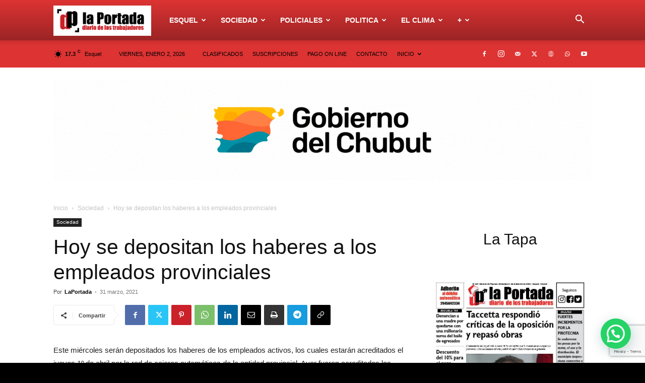

--- FILE ---
content_type: text/html; charset=utf-8
request_url: https://www.google.com/recaptcha/api2/anchor?ar=1&k=6LdLsrQhAAAAAB8fi6YqWtVcu6M90wUryHWAm0MM&co=aHR0cHM6Ly9kaWFyaW9sYXBvcnRhZGEuY29tLmFyOjQ0Mw..&hl=en&v=7gg7H51Q-naNfhmCP3_R47ho&size=invisible&anchor-ms=20000&execute-ms=30000&cb=qvp4lobtsrqi
body_size: 48430
content:
<!DOCTYPE HTML><html dir="ltr" lang="en"><head><meta http-equiv="Content-Type" content="text/html; charset=UTF-8">
<meta http-equiv="X-UA-Compatible" content="IE=edge">
<title>reCAPTCHA</title>
<style type="text/css">
/* cyrillic-ext */
@font-face {
  font-family: 'Roboto';
  font-style: normal;
  font-weight: 400;
  font-stretch: 100%;
  src: url(//fonts.gstatic.com/s/roboto/v48/KFO7CnqEu92Fr1ME7kSn66aGLdTylUAMa3GUBHMdazTgWw.woff2) format('woff2');
  unicode-range: U+0460-052F, U+1C80-1C8A, U+20B4, U+2DE0-2DFF, U+A640-A69F, U+FE2E-FE2F;
}
/* cyrillic */
@font-face {
  font-family: 'Roboto';
  font-style: normal;
  font-weight: 400;
  font-stretch: 100%;
  src: url(//fonts.gstatic.com/s/roboto/v48/KFO7CnqEu92Fr1ME7kSn66aGLdTylUAMa3iUBHMdazTgWw.woff2) format('woff2');
  unicode-range: U+0301, U+0400-045F, U+0490-0491, U+04B0-04B1, U+2116;
}
/* greek-ext */
@font-face {
  font-family: 'Roboto';
  font-style: normal;
  font-weight: 400;
  font-stretch: 100%;
  src: url(//fonts.gstatic.com/s/roboto/v48/KFO7CnqEu92Fr1ME7kSn66aGLdTylUAMa3CUBHMdazTgWw.woff2) format('woff2');
  unicode-range: U+1F00-1FFF;
}
/* greek */
@font-face {
  font-family: 'Roboto';
  font-style: normal;
  font-weight: 400;
  font-stretch: 100%;
  src: url(//fonts.gstatic.com/s/roboto/v48/KFO7CnqEu92Fr1ME7kSn66aGLdTylUAMa3-UBHMdazTgWw.woff2) format('woff2');
  unicode-range: U+0370-0377, U+037A-037F, U+0384-038A, U+038C, U+038E-03A1, U+03A3-03FF;
}
/* math */
@font-face {
  font-family: 'Roboto';
  font-style: normal;
  font-weight: 400;
  font-stretch: 100%;
  src: url(//fonts.gstatic.com/s/roboto/v48/KFO7CnqEu92Fr1ME7kSn66aGLdTylUAMawCUBHMdazTgWw.woff2) format('woff2');
  unicode-range: U+0302-0303, U+0305, U+0307-0308, U+0310, U+0312, U+0315, U+031A, U+0326-0327, U+032C, U+032F-0330, U+0332-0333, U+0338, U+033A, U+0346, U+034D, U+0391-03A1, U+03A3-03A9, U+03B1-03C9, U+03D1, U+03D5-03D6, U+03F0-03F1, U+03F4-03F5, U+2016-2017, U+2034-2038, U+203C, U+2040, U+2043, U+2047, U+2050, U+2057, U+205F, U+2070-2071, U+2074-208E, U+2090-209C, U+20D0-20DC, U+20E1, U+20E5-20EF, U+2100-2112, U+2114-2115, U+2117-2121, U+2123-214F, U+2190, U+2192, U+2194-21AE, U+21B0-21E5, U+21F1-21F2, U+21F4-2211, U+2213-2214, U+2216-22FF, U+2308-230B, U+2310, U+2319, U+231C-2321, U+2336-237A, U+237C, U+2395, U+239B-23B7, U+23D0, U+23DC-23E1, U+2474-2475, U+25AF, U+25B3, U+25B7, U+25BD, U+25C1, U+25CA, U+25CC, U+25FB, U+266D-266F, U+27C0-27FF, U+2900-2AFF, U+2B0E-2B11, U+2B30-2B4C, U+2BFE, U+3030, U+FF5B, U+FF5D, U+1D400-1D7FF, U+1EE00-1EEFF;
}
/* symbols */
@font-face {
  font-family: 'Roboto';
  font-style: normal;
  font-weight: 400;
  font-stretch: 100%;
  src: url(//fonts.gstatic.com/s/roboto/v48/KFO7CnqEu92Fr1ME7kSn66aGLdTylUAMaxKUBHMdazTgWw.woff2) format('woff2');
  unicode-range: U+0001-000C, U+000E-001F, U+007F-009F, U+20DD-20E0, U+20E2-20E4, U+2150-218F, U+2190, U+2192, U+2194-2199, U+21AF, U+21E6-21F0, U+21F3, U+2218-2219, U+2299, U+22C4-22C6, U+2300-243F, U+2440-244A, U+2460-24FF, U+25A0-27BF, U+2800-28FF, U+2921-2922, U+2981, U+29BF, U+29EB, U+2B00-2BFF, U+4DC0-4DFF, U+FFF9-FFFB, U+10140-1018E, U+10190-1019C, U+101A0, U+101D0-101FD, U+102E0-102FB, U+10E60-10E7E, U+1D2C0-1D2D3, U+1D2E0-1D37F, U+1F000-1F0FF, U+1F100-1F1AD, U+1F1E6-1F1FF, U+1F30D-1F30F, U+1F315, U+1F31C, U+1F31E, U+1F320-1F32C, U+1F336, U+1F378, U+1F37D, U+1F382, U+1F393-1F39F, U+1F3A7-1F3A8, U+1F3AC-1F3AF, U+1F3C2, U+1F3C4-1F3C6, U+1F3CA-1F3CE, U+1F3D4-1F3E0, U+1F3ED, U+1F3F1-1F3F3, U+1F3F5-1F3F7, U+1F408, U+1F415, U+1F41F, U+1F426, U+1F43F, U+1F441-1F442, U+1F444, U+1F446-1F449, U+1F44C-1F44E, U+1F453, U+1F46A, U+1F47D, U+1F4A3, U+1F4B0, U+1F4B3, U+1F4B9, U+1F4BB, U+1F4BF, U+1F4C8-1F4CB, U+1F4D6, U+1F4DA, U+1F4DF, U+1F4E3-1F4E6, U+1F4EA-1F4ED, U+1F4F7, U+1F4F9-1F4FB, U+1F4FD-1F4FE, U+1F503, U+1F507-1F50B, U+1F50D, U+1F512-1F513, U+1F53E-1F54A, U+1F54F-1F5FA, U+1F610, U+1F650-1F67F, U+1F687, U+1F68D, U+1F691, U+1F694, U+1F698, U+1F6AD, U+1F6B2, U+1F6B9-1F6BA, U+1F6BC, U+1F6C6-1F6CF, U+1F6D3-1F6D7, U+1F6E0-1F6EA, U+1F6F0-1F6F3, U+1F6F7-1F6FC, U+1F700-1F7FF, U+1F800-1F80B, U+1F810-1F847, U+1F850-1F859, U+1F860-1F887, U+1F890-1F8AD, U+1F8B0-1F8BB, U+1F8C0-1F8C1, U+1F900-1F90B, U+1F93B, U+1F946, U+1F984, U+1F996, U+1F9E9, U+1FA00-1FA6F, U+1FA70-1FA7C, U+1FA80-1FA89, U+1FA8F-1FAC6, U+1FACE-1FADC, U+1FADF-1FAE9, U+1FAF0-1FAF8, U+1FB00-1FBFF;
}
/* vietnamese */
@font-face {
  font-family: 'Roboto';
  font-style: normal;
  font-weight: 400;
  font-stretch: 100%;
  src: url(//fonts.gstatic.com/s/roboto/v48/KFO7CnqEu92Fr1ME7kSn66aGLdTylUAMa3OUBHMdazTgWw.woff2) format('woff2');
  unicode-range: U+0102-0103, U+0110-0111, U+0128-0129, U+0168-0169, U+01A0-01A1, U+01AF-01B0, U+0300-0301, U+0303-0304, U+0308-0309, U+0323, U+0329, U+1EA0-1EF9, U+20AB;
}
/* latin-ext */
@font-face {
  font-family: 'Roboto';
  font-style: normal;
  font-weight: 400;
  font-stretch: 100%;
  src: url(//fonts.gstatic.com/s/roboto/v48/KFO7CnqEu92Fr1ME7kSn66aGLdTylUAMa3KUBHMdazTgWw.woff2) format('woff2');
  unicode-range: U+0100-02BA, U+02BD-02C5, U+02C7-02CC, U+02CE-02D7, U+02DD-02FF, U+0304, U+0308, U+0329, U+1D00-1DBF, U+1E00-1E9F, U+1EF2-1EFF, U+2020, U+20A0-20AB, U+20AD-20C0, U+2113, U+2C60-2C7F, U+A720-A7FF;
}
/* latin */
@font-face {
  font-family: 'Roboto';
  font-style: normal;
  font-weight: 400;
  font-stretch: 100%;
  src: url(//fonts.gstatic.com/s/roboto/v48/KFO7CnqEu92Fr1ME7kSn66aGLdTylUAMa3yUBHMdazQ.woff2) format('woff2');
  unicode-range: U+0000-00FF, U+0131, U+0152-0153, U+02BB-02BC, U+02C6, U+02DA, U+02DC, U+0304, U+0308, U+0329, U+2000-206F, U+20AC, U+2122, U+2191, U+2193, U+2212, U+2215, U+FEFF, U+FFFD;
}
/* cyrillic-ext */
@font-face {
  font-family: 'Roboto';
  font-style: normal;
  font-weight: 500;
  font-stretch: 100%;
  src: url(//fonts.gstatic.com/s/roboto/v48/KFO7CnqEu92Fr1ME7kSn66aGLdTylUAMa3GUBHMdazTgWw.woff2) format('woff2');
  unicode-range: U+0460-052F, U+1C80-1C8A, U+20B4, U+2DE0-2DFF, U+A640-A69F, U+FE2E-FE2F;
}
/* cyrillic */
@font-face {
  font-family: 'Roboto';
  font-style: normal;
  font-weight: 500;
  font-stretch: 100%;
  src: url(//fonts.gstatic.com/s/roboto/v48/KFO7CnqEu92Fr1ME7kSn66aGLdTylUAMa3iUBHMdazTgWw.woff2) format('woff2');
  unicode-range: U+0301, U+0400-045F, U+0490-0491, U+04B0-04B1, U+2116;
}
/* greek-ext */
@font-face {
  font-family: 'Roboto';
  font-style: normal;
  font-weight: 500;
  font-stretch: 100%;
  src: url(//fonts.gstatic.com/s/roboto/v48/KFO7CnqEu92Fr1ME7kSn66aGLdTylUAMa3CUBHMdazTgWw.woff2) format('woff2');
  unicode-range: U+1F00-1FFF;
}
/* greek */
@font-face {
  font-family: 'Roboto';
  font-style: normal;
  font-weight: 500;
  font-stretch: 100%;
  src: url(//fonts.gstatic.com/s/roboto/v48/KFO7CnqEu92Fr1ME7kSn66aGLdTylUAMa3-UBHMdazTgWw.woff2) format('woff2');
  unicode-range: U+0370-0377, U+037A-037F, U+0384-038A, U+038C, U+038E-03A1, U+03A3-03FF;
}
/* math */
@font-face {
  font-family: 'Roboto';
  font-style: normal;
  font-weight: 500;
  font-stretch: 100%;
  src: url(//fonts.gstatic.com/s/roboto/v48/KFO7CnqEu92Fr1ME7kSn66aGLdTylUAMawCUBHMdazTgWw.woff2) format('woff2');
  unicode-range: U+0302-0303, U+0305, U+0307-0308, U+0310, U+0312, U+0315, U+031A, U+0326-0327, U+032C, U+032F-0330, U+0332-0333, U+0338, U+033A, U+0346, U+034D, U+0391-03A1, U+03A3-03A9, U+03B1-03C9, U+03D1, U+03D5-03D6, U+03F0-03F1, U+03F4-03F5, U+2016-2017, U+2034-2038, U+203C, U+2040, U+2043, U+2047, U+2050, U+2057, U+205F, U+2070-2071, U+2074-208E, U+2090-209C, U+20D0-20DC, U+20E1, U+20E5-20EF, U+2100-2112, U+2114-2115, U+2117-2121, U+2123-214F, U+2190, U+2192, U+2194-21AE, U+21B0-21E5, U+21F1-21F2, U+21F4-2211, U+2213-2214, U+2216-22FF, U+2308-230B, U+2310, U+2319, U+231C-2321, U+2336-237A, U+237C, U+2395, U+239B-23B7, U+23D0, U+23DC-23E1, U+2474-2475, U+25AF, U+25B3, U+25B7, U+25BD, U+25C1, U+25CA, U+25CC, U+25FB, U+266D-266F, U+27C0-27FF, U+2900-2AFF, U+2B0E-2B11, U+2B30-2B4C, U+2BFE, U+3030, U+FF5B, U+FF5D, U+1D400-1D7FF, U+1EE00-1EEFF;
}
/* symbols */
@font-face {
  font-family: 'Roboto';
  font-style: normal;
  font-weight: 500;
  font-stretch: 100%;
  src: url(//fonts.gstatic.com/s/roboto/v48/KFO7CnqEu92Fr1ME7kSn66aGLdTylUAMaxKUBHMdazTgWw.woff2) format('woff2');
  unicode-range: U+0001-000C, U+000E-001F, U+007F-009F, U+20DD-20E0, U+20E2-20E4, U+2150-218F, U+2190, U+2192, U+2194-2199, U+21AF, U+21E6-21F0, U+21F3, U+2218-2219, U+2299, U+22C4-22C6, U+2300-243F, U+2440-244A, U+2460-24FF, U+25A0-27BF, U+2800-28FF, U+2921-2922, U+2981, U+29BF, U+29EB, U+2B00-2BFF, U+4DC0-4DFF, U+FFF9-FFFB, U+10140-1018E, U+10190-1019C, U+101A0, U+101D0-101FD, U+102E0-102FB, U+10E60-10E7E, U+1D2C0-1D2D3, U+1D2E0-1D37F, U+1F000-1F0FF, U+1F100-1F1AD, U+1F1E6-1F1FF, U+1F30D-1F30F, U+1F315, U+1F31C, U+1F31E, U+1F320-1F32C, U+1F336, U+1F378, U+1F37D, U+1F382, U+1F393-1F39F, U+1F3A7-1F3A8, U+1F3AC-1F3AF, U+1F3C2, U+1F3C4-1F3C6, U+1F3CA-1F3CE, U+1F3D4-1F3E0, U+1F3ED, U+1F3F1-1F3F3, U+1F3F5-1F3F7, U+1F408, U+1F415, U+1F41F, U+1F426, U+1F43F, U+1F441-1F442, U+1F444, U+1F446-1F449, U+1F44C-1F44E, U+1F453, U+1F46A, U+1F47D, U+1F4A3, U+1F4B0, U+1F4B3, U+1F4B9, U+1F4BB, U+1F4BF, U+1F4C8-1F4CB, U+1F4D6, U+1F4DA, U+1F4DF, U+1F4E3-1F4E6, U+1F4EA-1F4ED, U+1F4F7, U+1F4F9-1F4FB, U+1F4FD-1F4FE, U+1F503, U+1F507-1F50B, U+1F50D, U+1F512-1F513, U+1F53E-1F54A, U+1F54F-1F5FA, U+1F610, U+1F650-1F67F, U+1F687, U+1F68D, U+1F691, U+1F694, U+1F698, U+1F6AD, U+1F6B2, U+1F6B9-1F6BA, U+1F6BC, U+1F6C6-1F6CF, U+1F6D3-1F6D7, U+1F6E0-1F6EA, U+1F6F0-1F6F3, U+1F6F7-1F6FC, U+1F700-1F7FF, U+1F800-1F80B, U+1F810-1F847, U+1F850-1F859, U+1F860-1F887, U+1F890-1F8AD, U+1F8B0-1F8BB, U+1F8C0-1F8C1, U+1F900-1F90B, U+1F93B, U+1F946, U+1F984, U+1F996, U+1F9E9, U+1FA00-1FA6F, U+1FA70-1FA7C, U+1FA80-1FA89, U+1FA8F-1FAC6, U+1FACE-1FADC, U+1FADF-1FAE9, U+1FAF0-1FAF8, U+1FB00-1FBFF;
}
/* vietnamese */
@font-face {
  font-family: 'Roboto';
  font-style: normal;
  font-weight: 500;
  font-stretch: 100%;
  src: url(//fonts.gstatic.com/s/roboto/v48/KFO7CnqEu92Fr1ME7kSn66aGLdTylUAMa3OUBHMdazTgWw.woff2) format('woff2');
  unicode-range: U+0102-0103, U+0110-0111, U+0128-0129, U+0168-0169, U+01A0-01A1, U+01AF-01B0, U+0300-0301, U+0303-0304, U+0308-0309, U+0323, U+0329, U+1EA0-1EF9, U+20AB;
}
/* latin-ext */
@font-face {
  font-family: 'Roboto';
  font-style: normal;
  font-weight: 500;
  font-stretch: 100%;
  src: url(//fonts.gstatic.com/s/roboto/v48/KFO7CnqEu92Fr1ME7kSn66aGLdTylUAMa3KUBHMdazTgWw.woff2) format('woff2');
  unicode-range: U+0100-02BA, U+02BD-02C5, U+02C7-02CC, U+02CE-02D7, U+02DD-02FF, U+0304, U+0308, U+0329, U+1D00-1DBF, U+1E00-1E9F, U+1EF2-1EFF, U+2020, U+20A0-20AB, U+20AD-20C0, U+2113, U+2C60-2C7F, U+A720-A7FF;
}
/* latin */
@font-face {
  font-family: 'Roboto';
  font-style: normal;
  font-weight: 500;
  font-stretch: 100%;
  src: url(//fonts.gstatic.com/s/roboto/v48/KFO7CnqEu92Fr1ME7kSn66aGLdTylUAMa3yUBHMdazQ.woff2) format('woff2');
  unicode-range: U+0000-00FF, U+0131, U+0152-0153, U+02BB-02BC, U+02C6, U+02DA, U+02DC, U+0304, U+0308, U+0329, U+2000-206F, U+20AC, U+2122, U+2191, U+2193, U+2212, U+2215, U+FEFF, U+FFFD;
}
/* cyrillic-ext */
@font-face {
  font-family: 'Roboto';
  font-style: normal;
  font-weight: 900;
  font-stretch: 100%;
  src: url(//fonts.gstatic.com/s/roboto/v48/KFO7CnqEu92Fr1ME7kSn66aGLdTylUAMa3GUBHMdazTgWw.woff2) format('woff2');
  unicode-range: U+0460-052F, U+1C80-1C8A, U+20B4, U+2DE0-2DFF, U+A640-A69F, U+FE2E-FE2F;
}
/* cyrillic */
@font-face {
  font-family: 'Roboto';
  font-style: normal;
  font-weight: 900;
  font-stretch: 100%;
  src: url(//fonts.gstatic.com/s/roboto/v48/KFO7CnqEu92Fr1ME7kSn66aGLdTylUAMa3iUBHMdazTgWw.woff2) format('woff2');
  unicode-range: U+0301, U+0400-045F, U+0490-0491, U+04B0-04B1, U+2116;
}
/* greek-ext */
@font-face {
  font-family: 'Roboto';
  font-style: normal;
  font-weight: 900;
  font-stretch: 100%;
  src: url(//fonts.gstatic.com/s/roboto/v48/KFO7CnqEu92Fr1ME7kSn66aGLdTylUAMa3CUBHMdazTgWw.woff2) format('woff2');
  unicode-range: U+1F00-1FFF;
}
/* greek */
@font-face {
  font-family: 'Roboto';
  font-style: normal;
  font-weight: 900;
  font-stretch: 100%;
  src: url(//fonts.gstatic.com/s/roboto/v48/KFO7CnqEu92Fr1ME7kSn66aGLdTylUAMa3-UBHMdazTgWw.woff2) format('woff2');
  unicode-range: U+0370-0377, U+037A-037F, U+0384-038A, U+038C, U+038E-03A1, U+03A3-03FF;
}
/* math */
@font-face {
  font-family: 'Roboto';
  font-style: normal;
  font-weight: 900;
  font-stretch: 100%;
  src: url(//fonts.gstatic.com/s/roboto/v48/KFO7CnqEu92Fr1ME7kSn66aGLdTylUAMawCUBHMdazTgWw.woff2) format('woff2');
  unicode-range: U+0302-0303, U+0305, U+0307-0308, U+0310, U+0312, U+0315, U+031A, U+0326-0327, U+032C, U+032F-0330, U+0332-0333, U+0338, U+033A, U+0346, U+034D, U+0391-03A1, U+03A3-03A9, U+03B1-03C9, U+03D1, U+03D5-03D6, U+03F0-03F1, U+03F4-03F5, U+2016-2017, U+2034-2038, U+203C, U+2040, U+2043, U+2047, U+2050, U+2057, U+205F, U+2070-2071, U+2074-208E, U+2090-209C, U+20D0-20DC, U+20E1, U+20E5-20EF, U+2100-2112, U+2114-2115, U+2117-2121, U+2123-214F, U+2190, U+2192, U+2194-21AE, U+21B0-21E5, U+21F1-21F2, U+21F4-2211, U+2213-2214, U+2216-22FF, U+2308-230B, U+2310, U+2319, U+231C-2321, U+2336-237A, U+237C, U+2395, U+239B-23B7, U+23D0, U+23DC-23E1, U+2474-2475, U+25AF, U+25B3, U+25B7, U+25BD, U+25C1, U+25CA, U+25CC, U+25FB, U+266D-266F, U+27C0-27FF, U+2900-2AFF, U+2B0E-2B11, U+2B30-2B4C, U+2BFE, U+3030, U+FF5B, U+FF5D, U+1D400-1D7FF, U+1EE00-1EEFF;
}
/* symbols */
@font-face {
  font-family: 'Roboto';
  font-style: normal;
  font-weight: 900;
  font-stretch: 100%;
  src: url(//fonts.gstatic.com/s/roboto/v48/KFO7CnqEu92Fr1ME7kSn66aGLdTylUAMaxKUBHMdazTgWw.woff2) format('woff2');
  unicode-range: U+0001-000C, U+000E-001F, U+007F-009F, U+20DD-20E0, U+20E2-20E4, U+2150-218F, U+2190, U+2192, U+2194-2199, U+21AF, U+21E6-21F0, U+21F3, U+2218-2219, U+2299, U+22C4-22C6, U+2300-243F, U+2440-244A, U+2460-24FF, U+25A0-27BF, U+2800-28FF, U+2921-2922, U+2981, U+29BF, U+29EB, U+2B00-2BFF, U+4DC0-4DFF, U+FFF9-FFFB, U+10140-1018E, U+10190-1019C, U+101A0, U+101D0-101FD, U+102E0-102FB, U+10E60-10E7E, U+1D2C0-1D2D3, U+1D2E0-1D37F, U+1F000-1F0FF, U+1F100-1F1AD, U+1F1E6-1F1FF, U+1F30D-1F30F, U+1F315, U+1F31C, U+1F31E, U+1F320-1F32C, U+1F336, U+1F378, U+1F37D, U+1F382, U+1F393-1F39F, U+1F3A7-1F3A8, U+1F3AC-1F3AF, U+1F3C2, U+1F3C4-1F3C6, U+1F3CA-1F3CE, U+1F3D4-1F3E0, U+1F3ED, U+1F3F1-1F3F3, U+1F3F5-1F3F7, U+1F408, U+1F415, U+1F41F, U+1F426, U+1F43F, U+1F441-1F442, U+1F444, U+1F446-1F449, U+1F44C-1F44E, U+1F453, U+1F46A, U+1F47D, U+1F4A3, U+1F4B0, U+1F4B3, U+1F4B9, U+1F4BB, U+1F4BF, U+1F4C8-1F4CB, U+1F4D6, U+1F4DA, U+1F4DF, U+1F4E3-1F4E6, U+1F4EA-1F4ED, U+1F4F7, U+1F4F9-1F4FB, U+1F4FD-1F4FE, U+1F503, U+1F507-1F50B, U+1F50D, U+1F512-1F513, U+1F53E-1F54A, U+1F54F-1F5FA, U+1F610, U+1F650-1F67F, U+1F687, U+1F68D, U+1F691, U+1F694, U+1F698, U+1F6AD, U+1F6B2, U+1F6B9-1F6BA, U+1F6BC, U+1F6C6-1F6CF, U+1F6D3-1F6D7, U+1F6E0-1F6EA, U+1F6F0-1F6F3, U+1F6F7-1F6FC, U+1F700-1F7FF, U+1F800-1F80B, U+1F810-1F847, U+1F850-1F859, U+1F860-1F887, U+1F890-1F8AD, U+1F8B0-1F8BB, U+1F8C0-1F8C1, U+1F900-1F90B, U+1F93B, U+1F946, U+1F984, U+1F996, U+1F9E9, U+1FA00-1FA6F, U+1FA70-1FA7C, U+1FA80-1FA89, U+1FA8F-1FAC6, U+1FACE-1FADC, U+1FADF-1FAE9, U+1FAF0-1FAF8, U+1FB00-1FBFF;
}
/* vietnamese */
@font-face {
  font-family: 'Roboto';
  font-style: normal;
  font-weight: 900;
  font-stretch: 100%;
  src: url(//fonts.gstatic.com/s/roboto/v48/KFO7CnqEu92Fr1ME7kSn66aGLdTylUAMa3OUBHMdazTgWw.woff2) format('woff2');
  unicode-range: U+0102-0103, U+0110-0111, U+0128-0129, U+0168-0169, U+01A0-01A1, U+01AF-01B0, U+0300-0301, U+0303-0304, U+0308-0309, U+0323, U+0329, U+1EA0-1EF9, U+20AB;
}
/* latin-ext */
@font-face {
  font-family: 'Roboto';
  font-style: normal;
  font-weight: 900;
  font-stretch: 100%;
  src: url(//fonts.gstatic.com/s/roboto/v48/KFO7CnqEu92Fr1ME7kSn66aGLdTylUAMa3KUBHMdazTgWw.woff2) format('woff2');
  unicode-range: U+0100-02BA, U+02BD-02C5, U+02C7-02CC, U+02CE-02D7, U+02DD-02FF, U+0304, U+0308, U+0329, U+1D00-1DBF, U+1E00-1E9F, U+1EF2-1EFF, U+2020, U+20A0-20AB, U+20AD-20C0, U+2113, U+2C60-2C7F, U+A720-A7FF;
}
/* latin */
@font-face {
  font-family: 'Roboto';
  font-style: normal;
  font-weight: 900;
  font-stretch: 100%;
  src: url(//fonts.gstatic.com/s/roboto/v48/KFO7CnqEu92Fr1ME7kSn66aGLdTylUAMa3yUBHMdazQ.woff2) format('woff2');
  unicode-range: U+0000-00FF, U+0131, U+0152-0153, U+02BB-02BC, U+02C6, U+02DA, U+02DC, U+0304, U+0308, U+0329, U+2000-206F, U+20AC, U+2122, U+2191, U+2193, U+2212, U+2215, U+FEFF, U+FFFD;
}

</style>
<link rel="stylesheet" type="text/css" href="https://www.gstatic.com/recaptcha/releases/7gg7H51Q-naNfhmCP3_R47ho/styles__ltr.css">
<script nonce="j9J70U_URHXTsYEC5hTnQg" type="text/javascript">window['__recaptcha_api'] = 'https://www.google.com/recaptcha/api2/';</script>
<script type="text/javascript" src="https://www.gstatic.com/recaptcha/releases/7gg7H51Q-naNfhmCP3_R47ho/recaptcha__en.js" nonce="j9J70U_URHXTsYEC5hTnQg">
      
    </script></head>
<body><div id="rc-anchor-alert" class="rc-anchor-alert"></div>
<input type="hidden" id="recaptcha-token" value="[base64]">
<script type="text/javascript" nonce="j9J70U_URHXTsYEC5hTnQg">
      recaptcha.anchor.Main.init("[\x22ainput\x22,[\x22bgdata\x22,\x22\x22,\[base64]/[base64]/bmV3IFpbdF0obVswXSk6Sz09Mj9uZXcgWlt0XShtWzBdLG1bMV0pOks9PTM/bmV3IFpbdF0obVswXSxtWzFdLG1bMl0pOks9PTQ/[base64]/[base64]/[base64]/[base64]/[base64]/[base64]/[base64]/[base64]/[base64]/[base64]/[base64]/[base64]/[base64]/[base64]\\u003d\\u003d\x22,\[base64]\\u003d\\u003d\x22,\x22w44tw4/CmcK1wrcew5/DqMOrw4nDllVsdjNBWixFOyDDh8Odw7/CmcOsZCFaEBfCs8KYOmR0w5pJSkBsw6QpWRtIIMKKw6HCsgEKTMO2ZsORbcKmw55Xw4fDvRtZw7/DtsO2a8KIBcK1LMOhwowCfhTCg2nCvsK5RMObAy/DhUETKj11wrcUw7TDmMKZw49jVcOdwpxjw5PCkAhVwofDshDDp8OdJDlbwqlAD15Hw4HCjXvDncKwN8KPXCITZMOfwoLCjRrCjcK+WsKVwqTCnHjDvlgcBsKyLF7CicKwwok2wpbDvGHDu2tkw7dFYDTDhMKREMOjw5fDoitKTBB4W8K0QsKkMh/[base64]/[base64]/wq/Dv8K4eQ3CqhNlw73DkTfDglUQwrpEw7bCt0E+Yz0Sw4HDl2V1woLDlMKUw6YSwrM/w57Cg8K4TQAhAi/Dr29cZcOJOMOyZW7CjMOxSkRmw5PDocO7w6nCknLDocKZQXo4wpFfwpfCiFTDvMOaw43CvsKzwoTDisKrwr9fUcKKDEJLwocVa0Bxw54aworCuMOKw5B9F8K4SsO3HMKWKlnClUfDsic9w4bCkMOXfgc1dnrDjRQuP0/Cn8KGX2fDuh3DhXnCnE4dw45fSC/[base64]/DkQAXDQLChMKeasOWGsKfw6gfEcKsSgfCmnFtwprCkTPDnGhAwpAbw7kVMjIfNijCkh7Dv8OQM8Oue0HDoMKww7NBOT1+wqTCssKlSiLCkR1mw4nDucOcworCusKHccK7LG5RfyRhwogqwrZow6RmwojCjT7Dp1/DnEx8w7fDu2cQwpVdRWpxw4fDiS7DqMKTJyFTIEnDh2XDq8KcAmLCqcOJw6wZBjQ5wp4nBMK2GMKnwqdHw6sWE8K2NcKow5NowoXCl3/CssOxwqMCdsKdw4hMbjLCq1l7OMOwR8KFBcOwd8KJRVPDpB3Dl3rDpkDDrzHDjsOwwqtjwpZuwqTCv8KZw7nCiHlOw5sTHsKEwrvDnMKIwr/[base64]/Om8qMERnwogkwqXDijpvJMObNBjDjH3CnX7Dr8OITcOkw6N5eSYZw743BVN/YsKmTHA3wrrCtgxBwoNWb8KvGjIiKcO0w6HCiMOiwr7DhcO1SsOvwpcgYcKCw4nDnsOPwpXDnlshVhvDiGULwp3CnkXDrW0MwoQTbcO6wqPDlMKdw5LCqcOcVnTDqn8sw7/DksOfL8O3w5USw67Dp23DsyLDj3/Cl0BjfsOVSCPDoQ90w7LDqmIgw6BIwpVtbWvDp8KrBMKBU8OcdMO9WMOUXMOyXHMODMK4CMOmQ1oTw77ChCnDlWzCngDDllXDm1k7wqUUIcKPE2Miwq7CpwptCmLChkY8wqTDvnLDlcOxw4bCgEcrw6nChwQbwq/CisOCwqTDgMKCGmXCusKoHgEpwqwCwpRtwqXDo1PCtAzDp3FmSMKNw64hS8KLwpAWW3DDlsOsGSBABsKtw77Dhi/ClgcfLnFdw7fCmsO9ScO7w6hrwqVZwp4ow5lsXMKzw4bDjcObFDDDhMOvwo/[base64]/DosK3w4PDtUBWw51Acj9/w7xRc2c6OX3Do8OWCUjChnLCr3/DpcOUAGTCu8KuHCfCsknCrUduPMO9wqfCnX7Dm3sbJ2zDhUvDlcKuwpEXBREIQsKLeMKkwoHDvMOrDxfDiDDDr8OpO8Owwp/Dj8K/[base64]/DvcOPw7vDscKRw7AYQi0MwrMzFMOwZcOdB07CmsKQwqnCssOUIcOKwqAENcOFwpvClcK3w7V0EMKnX8KGSATCq8OQwpouwqJ1wr7Dq2PCvsOpw6vCmCjDscO3wo/Do8K9L8OOSUluw4HDnjI+e8OTwqHDs8Kvw4LClMKrb8Kqw7fDhsK0LsO1wpbCt8Okwp/Djy5OHmQrw4XCtyTCkmMlw5kiMTp3wrQcZMOzwp4hwqnDqsOAOMK7C30bVSLCqcKNcisfCcKawpwoeMOIw5/[base64]/Cm8OHwpUawpDDtcOvwrHClk/DtHQWDFLCjzx+KsONbcO1w4U6a8Kvc8OrHmAlw5LCrsO4QCzCjsKJwqcXX2jCp8Olw4F8w5cuLMOVMMOIEw/DllxhMMOcw7jDiRYjU8OrBMOcw4M0QMONwogGB2gBwp4YJUzCu8Oww7FYRCjDmkBPJknDqAALEMOywqXCvAAZw5jDgsOLw7gKEsKSw4zCssOtRMOuw6LCgGbDjTF+dsKCw6R4wpp8N8KqwqJLY8KRw5/CrHZQEz3DqiElUndtw5TCqnHCm8K4w6HDunJgOsKPfhnCkVbDklbDvgfDvDTDsMKiw7bCgCl4wpdLJ8ODwrXCgFjChsOYQsOMw4nDkR8XZ2fDpsOdw6XDvUgVPknCqsKEecK5wq1ZwoTDoMKdXlXClmvCoB7CpMOswr/DglpjWMOub8OdHcKLwp4Kwr3Cow3Cp8OPw5IlGcKFOsKHYcK9fsK8w7h6w5Bzw7tTecOgwq/[base64]/w4jCtcKCMsKJw5FmwpnCrRjCuMKcI2AME2A0wpIxDi87w7YkwqFLLMKBI8OBwpwdDGHDlQnDu3LDpcODw5h8Jw5VwqrCtsKQLMKhesOKwpHDhsOGUkkKdRzCv2XDlcKnH8OjHcK2DlXDt8KVRcOEUMKbL8OYw6fDkQfDhF5cdMO/w7TCvyfDuXxNw63DhsK6w5zCjMKidXjCmcKnw70Cw7bCiMOCw7rDk0/DisK7woTDpxnCm8K6w7TDvX7DqsOsdzXCiMKbwozDjFnDpRbDkho1wrRwPsODKMOdwpjChhjCrcO2w7ZRWMK5wr/[base64]/U03CgMOeBcO0wokIfcKYJUjCp8O8BcKichzDoX/CpcO2wqTCs0XCisKfL8O9w4rCoj1JBjDCtB4RwpHDvMKfSMOATMOKGcKzw6PDsV7Ch8OBwonCvsKyOHQ9w6TCq8O3woPDjjQvfsOuw4PCpRtAw7/DvsK4w6TCusOdw6zDn8KYMMOCwovCijvCsG7Dmjwvw5tKwrDCiWsDwrTCmcKFw47DqTVPQAVYE8KoUsK6dMKResK+cFdvwo5Ywo0fw5pycFPDqxh7H8KPB8OAw5sywqXCq8Keel/DpBI6w55EwoPCsgQPwqFxw64zCmvDqkZxHk5/w6zDu8OkTcKlDFnDrMObwqFkw4TDksOBL8Kkw6xAw5M/BkEzwqN6EnfCgzvCvybDjXTDmzvDmWhFw7TCuxzDqMO0w7rChw3CjsOXbDpzwp01w61/wovDmMObaTNDwrIowoYcWsKkVcKze8OhWnJFcsKwFRPDu8ORUcKAIhgbwrvCnMO1w4nDk8K6G2kkw6kPZwfDsmzDj8O5NcKOwq/DnQjDv8OIw4p5w7lKwqlLwrtQw6HCjAolw5gUc2JpwqPDssKsw5PCv8K8wpDDscKvw7I9HkIMQcKRw7E9Ymd2ACZ5OETDisKOw5sdMsKZw6ofRcOHUWbCqT7DjMO2wrDDl3Baw6nCoS4BOMK5w6vClGwzIsKcYW/DhcK7w4vDhcKBJsOZQ8OJw4TCmTbDqn98OTPDrMK1GsKgwqjCv1/DiMKlw5ZFw6bCrRPClEHCpsOqXMOaw4VqR8OPw5LDlcOmw4xdw7TDuGjCtiVwST4oDngfeMOAdX3ClSfDpsOWw7vDsMOuw6Qrw5jCsQxPwpFdwqXDosKnVxN9MMKnfMO4ZMOvwrrDmsOQw47DinbDkCEmKsOQE8OlTsK4LsKswpzDtVRPwrDCgUE6wr8cw49cw6/DgMKCwrzDjXPCr0/CiMOrMGzDkhvDhcKQD2Z5wrBiw5fDg8O4w5h6BD3CpcOkEFY9NWQ7M8OTwpZKwql+D21/w5Nhw5zCjMOPw5fClcKBwq16MsK2w5VVw6HDqsO4w5h/SsO1TXHDncOMwpIaIcKxw4fDmcO4LMK2wr1+w4hswqt3wrDDqsOcw6w4w4nDlyLDuhh4w53CoH7Cp0pmV3fDpGTDisOUw7TCpHXCncKlwpXCpELDrcOae8ONwo7DiMOtZklRwo/DucODWUbDmyNtw7fDo1AVwqAVCXDDugV/w5oeCh/DvRfDoGvCm1xsJ2ISHMOHw4BfAcOWFCLDuMOuw43DrsOpH8O9Z8KewonDhCXDgsOETlEbwrDDlwTChcKeScOpR8O7w6DDmsKvLcK4w5/DhcOtYcOBw43CscKwwqrCrsOVQixcw5LDiwXDp8K8w4hxQ8KXw6BnVMObB8OjPi3CicOvH8O5Y8OUwo8cZcKqwpjDk0AjwpxTIhsnFsOSDirCrnMIHsOrbsONw4TDjC/[base64]/CHkywr0/YcOXwq/ClWNKM8K0UynDgcOOwrtEw7I5D8OeDhPDoj3CiCMJw7Akw5XDvMKJw4jCniApIEdAUcONBcO5PsOGw7vCnwl0wqPCisObcSkhWcOYW8KCwrbDocOnPj/DisKZw5YYw7EqYwTDlsKWJyPCvWhQwp7ChMKqQ8O5wp7CgmMNw53DicOHC8OGKsKYwqcqKDrDgxMsSWtIwpjDrHQdJMK8w7HCpDvCn8Onwr9uFy7CuH7Dm8OAwpxvB3t3wpUNSGTCo07Ct8OiVgYRwovDuyZ5b0Q2WkwkThnDqzt4w64/w6hhNMKYw5dwT8OEX8KrwoBOw7gSUANLw4nDtn5Aw4UpLMOcw78CwrHCgHXChxIodcOSw4xVwqBlRsK/wpnDuQPDoSXClMKAw47Ds1hzHj1ew7XCtEQtw6rCj0vCvVTCmkswwqVbJcKDw5A7wr9sw7wnBcO2w6bCssKrw61AeEPDoMOyBWksAsKcE8OEBAHDpMOTC8KNFAB/f8OUZUfCg8OCwoPCh8K1NzDDlcKow67DnsOrfiJ/wo/DuEPDn0hsw4p+HsO0w70BwqBVWsKowq7ChhDCjAU7wo/ClMKKHnHDhMOcw4pqCsKpHgXDpWfDh8OYw6PDuBjChMK4XivDmRjDlg9KXMKVw7oHw4Iiw6sTwqNSwqkGQURtRH5JdMKow4jCiMKsOXrCgnvDj8OWw6NywpnCq8KeKzfCk1V9W8O/B8OoByvDsgoxEMOlM1DCkXfDvkgbwr85TRLCtnBuw4wQGQLCsmHCtsKgXDjCo2HDhmbCmsOzL1AmKEYDw7ZywrY9wp1XSysAwrrCtMKYwqDDkCY6w6cmwo/DmcKrw6wTw53DkMOyLlApwqN8bRhSwpHCilx+esOMwoLCmH53MlHCsUZDw7XCqGQ4wqnCv8OxJnFNHU3Drh/Cnko3ejJawoNwwrcMK8Ouw5fCocKjQFUqwqFSc0nDisOYwpBvw71awqnCr0jCgMKMQCbCkTFWf8OCfV3CmBMgOcOuw5kxbSNAA8Ksw4VUCsKcPcO4Pn9QIg/CoMK/ScOSc1/Ch8ObGirCvT3CoBAmw6nDnkEnT8O8wp/DgXUBHB0zw67DocOSQAp2EcOVFcKAw6zCilnDmMO/FcOlw4cAw4nCg8OYw4nDh1TDoXjDjMOfwoDCiVTConfCgsKUw6oGw4pfwqdnUxkJw6bDhMK3w5A/wrvDpsKKQMOFwqFVHMOww6kII1DDpnpww5VCw5I/w7obwpTDoMOdIUDCt0nDowzCtRHDrsKpwq3CpcOaYsOGW8KcOw1vw4Uxw6jChX/[base64]/DlsKBOcKaw4zCtcOHOcOkw7cDwonDucKfAMOXw4jCtMK/TMO7D1jCjSPCtyslScKXw7HDpsO2w4dSw5pPEcK8wotvZQzChzAbGMKMGsOED04Lw4IyB8OfQMKzw5fCoMKUw4IqYxvDr8Ksw77CrBDDvm7DmsOpEsK+w7jDi2TClGjDrmzDhl0/wrZLEMOcw77CocO4w4hnwqbDlMO7MhUtw4cuacO5JTtCwq19w4/DgHZmfG3CpT/CqcKRw4RkIsOBw4MWwqEgw5bCgcOeJHVlw6jCr1YUW8KSFcKaPsO9wrfCjXYuQMK8w7nCgsOGHEpZw4fDucOJw4VVbMOKw6rCozsFMiHDqw7Dj8Kdw5Mzw5DDv8KewqvCgBfDsl/Dpx3DisOcw7ZAw6R0eMK4wq9BUx4wdcK1GkJFHMKAwqJgw4zCpAfDsXTDiU7DkMKnwrHDuH7DvcKEw7XDiWzDp8O7woPDmCsZwpcOw6h4w5BJe3cOR8KPw6M3wrzCk8OdwrPDk8KCShjCrcOsTT82UcK3VMOGcsKxw4QePsKKwokLLU/DvcKMworCvG4WwqjDiinCgCDDujgLDDJww6jClGjChsKgUcO6w4kYJMO1bsOLw4bCsBZBE2lsIcK5w6wtwoFPwohQw6rDphXCl8Osw44UwonDgX8Tw5VGRsOsOQPCgMKCw4fDiy/DpMK9wrrCmw1gwo5Lwrs/wplJw4UpKcKPAkjDsmzCuMOPZFHCkcK0wrrCpMOdSAdsw7TChB5UfnTDjmHDhQsHw5hYw5XDp8O4IWpwwpJUPcOVJDvCsH1/KsOmwrfClgHDtMK8wpMzBCzCpEYqK1/CuwEmw67CoDBRw4/CisKySzLClcOxw5nDpDx5Vnw4w4BcNmvCg0snwovDi8KfwqXDjxPCs8O6Y3HDiGnCmktPOQU7w6s1QMO5HMKbw4XDlSnDtTTDkXleT3k+wp0FBMKOwolyw68BbXFEE8OyaljDucOpc0IiwpvDtDjCuGfDum/Cr1QiG2kDw5EXw4LDuETDuSDDuMK1w6Agw4jCjmgSOjZMwrnCj3UiJhhEQxzDlsOUwo4ZwrYbw68oHsKxJsK1w7wLwq8NY2TCqMOuwrQdwqPCqmgQw4ATYsOswp3DrcKxa8OiPmbDocKMw4jDkCR4W1Ezwp4TCMKSEcK6dh/Cj8KRw6bDlsOnDsO+LlEWKklIw5PCgyMZwpzDqGTCknsbwqrCvcOrw7fDvxvDgcOCBGIuP8K7w6bDnnVKwqXDnMO0wqXDs8K+OjPCll5oAAlhbifDrnXClWnDuwkowqNMw77CpsK9G098w5jCmMONw7kYAmfDg8OkDcKxZcKsQsKiw5UiVUgRw6Niw5XDqnnDu8K/WsKCw4zDnsKyw7/CjggmLhlpw6NSC8Krw4kXPx/CohPCgMO7w7nDgMOkw6rCocKeamDDkcKPw6DCombCl8KfI1DCk8K7wo7DqHzDiAsPwqpAw7vDq8OEaEJvFmHCuMKFwrPDgMKac8O6RMOBD8K2YsK2SMOPUSTCtzNFM8KFwrnDgMKswoLCo2UTEcKuwoPDncORW011w4jDgsOiJhrCjCsBfAPDnTwiMsKZTWzDqlE0aF/DnsKoZBTDq10LwpYvHMOVfcKZwozDtMOYwplzworClTnDosK2wqXCsXQFw67CvsKawrEkwr5nM8KAw4gLCcO3FWl1woHDhMOGw55iw5I2wqLCnMOeZMOpFsK1EcKdM8OGw5EtNQ7Drm/DrMOswrc+f8O4I8KUCS7Du8KawrQuw53CtwLDv2HCrsOHw5ETw4wgW8K0wrjCgMObDcKFTsOtw6jDvTYdw45pCgQOwpY4woASwpcSSQY+wrrChyYwJsKTwptlw4rDjiPCmxBpMV/Dv17CmcORwpUswrjCgi3CrMKgwrfCjMKOTgpdwr7CisOOX8Odw6TDhh/Cg0PCicKcwojDusKTbXfDjXrCqFHCgMKEPsOYcG4fYlcxwq/CvAVjw4HDtMOeRcOCw53DlGNkw6JbUcOhwqsMFmlKJwbDuHnCvWF9XsKnw4JhVMOSwq5zXyrCsVUWw7LDmcKJKMKnaMKXK8OIwrnCh8K4w6NzwrxXf8OTbk7Dok1pwqDCvxfDjFA4w6RfR8ODwqxiwp/DpMOJwqFEWTkJwrHCiMO5bXLCgsK/[base64]/[base64]/[base64]/PsOFw6EgV8KJAwN6S8OrPhrClMK6w7NBO8OdEB7DgcK3wrrDpcKiwpFGRhNdDRVawqTChyRkw4RbICLDpC3CnMOWOsOSw7TCqiF7WG/CuFHDslrDl8KQHsKQw7rDhjTDqjTCusOYNm49acOZP8KcaXo/DB1fw7XCs2hNw4/[base64]/DvsKEw6HDpE3CjsOcbBTDnzvDvsKbJcKDUnnCh8KXU8KYwqIEBGdRIsOkwr1ew7HChwFWwoHCvcKkOMKXwrIaw4gdPsOVLATCkMOnHcK4EBVCwp3ChMOIL8Kjw5InwoN6bhN6w6jDvwobLMKdAcK8dG9nw58Tw7/CjsK+IsO2w4p/EcOzbMKgRj49wqPCrsKCQsKlDsKEWMO/[base64]/CksKGw4fDpiHDthbCmgnDsjPDvT3CrcKOw5bCs0LCuDxIScKJw7XCmhDCgBrCpkImw4YtwpPDnsOKw5HDgTAAfcOMw5bCgsK8U8KEw5rCvcORw4nDhAd9wp4QwplUw7dAwojCshhGw6lYG3bDocOCJxPDhk/DvcOPOcOfw4hYw5wfOcOkw5zDlcOmC0TCmDYsOA/ClRoYwpgUw5vCjDcyKEbCr35pDsKPRUBVw7lWTW1Ow67CkcOxQG8/wqt6wrkRw6wCZMK0ZcKCw6XDn8K0wqTCpMKgw4xnwpHDvSFewqzCrQbCvcONeCXDlXbCr8OpIMOyeAonw4tXw4JJI0XCtShew5YMw4t/K3UoTMK+GMOiG8OAGcK5w7Eww6bCssOkFmfChiJawo4MCsKjwpDDv15/TXHDlzHDvW8ww5nCsBAXT8OZDDjCmzLCpTpPeBLDpMOLwpJWf8KuesKFwo15wp8bwqAWM0ghwojDt8K5wo3CtWZewp7DtxNWER1hA8KIw5bCs2nCjB0KwpzDki0xHlIcF8OEPCzChcKaw4bChsKNeF/Do2NpF8KUw58AUXTCqcKGw59UOmEJf8O5w6TCjizDt8Oaw6cOPzXDiEp0w4dOwr4QIsKtdxrDqmPCq8O8wpwjwp1fAQLCrsKeSm/DvMOEw5/CnMK8YShtC8K9wpPDiGIIeUkgwoQfOWjDnE/CrDcCDsOPw5U4w5TDoljDkFzCsxvDllHCtzPDpcKfDsKLeQY4w5IZMy94wogJw4EJA8KhIwwyQ3U/GBtQwrfCj0TDmh7CkcOww5QNwpx7w5XDqsKGw6NyZsOCwq/DmsOVDAbCh3XCpcKbwpYvw6oow7g2BSDCpTNTw4kwWSHCnsOPKsOqdG/ClGASMMKJwrsRRTxeEcOBwpXCkWEpw5XDisKaw5HCn8O+EQ4FZcKewoHDocOUcA/DkMOmw4vCpnTCgMK2wqzDpcKewpATIDjDrcKzd8ODfQrCjsK8woDCoxEvwq/DiVM6wrbCoxspwo7Cv8Kuw7Jbw7ofw7HDisKDQcOEwpLDtyh+w5I6wrdMw6fDtMKiwo0Uw6xtO8OjOyfDnFjDvMOhw7MKw5gaw74Gw7FMQl0FUMK8PsKaw4ZaEkrCtDTCncOEEGZuN8KuRn14w4Ipw7TDl8Oqw5TCtsKqCsK/JcO/[base64]/CkcO2ZRHChU9oSMK8fgXCgMOiw6ofLB9BTyppIMOiwqPCkcOgDCvDiz49SWsMYiHCqBl/[base64]/w7jCrwUdwogkwoQMwrtPwo5Vw6wucsKywpjCuRbCtMO6NcOXQcKywr/Dkg9rTHIIe8KBwpfCm8O4BsOVwrFIwrtCGAJuw5nCm3BDwqTClQ5EwqjDhk1bwoIEw57DglY6woc7wrfCpsKtKy/Ci1kIOsOKc8KJw57CucOMb1gnGMO1wrrDnHnDpsKaw7HDlMOFY8K+OwUaAwBZw4PCqF9hw4bDgcKuwqh7woUtwp/DsTvCjcKVBcO2wq1vKGI4G8KqwrYsw6TCs8Onw4htUcKsB8OaH3fDo8KIw6/CgQ7CvcKMIcO2cMOHKWlsfQAvwo9Xw5NmwrDDuFrCjQItLMOYZy3DoV8UXMOGw4HCoEEowovCkBpvb1jCmxHDvhtQw4hBGcKbSjJswpQPLAk3wpDCjDrChsObw6ZaPsOrXMOeFMKnw6Q9HcKkw7PDq8OnI8Oew6zCkMOpDlfDmMKlw78+Gz/CszPDuRg6EcOjRF4+w4TCnUPCkMOmJnjCjV0mw5xPwrDCmsKcwp/CocKbLyHComLCtsKPw7DDgsOWYMOGw70dwqrCp8KDK0Q4CRYXCsONwonCimvDnHjCszkuwqEuwrHChMOECsKbICHDjFYZT8OcworDuh0sGW94wqXDiA4iw68TRHvCp0HCm2cifsKcwovDsMOqw5dzWwfDtsOtwobCgsK/LcOTZMOEfsK+w4rDlVnDrCPDj8OgFsKFETXCsitwE8O1wrV5NMOIwrA/[base64]/DucOtw6dUw6TCuMKpwpvCp8K8H0LCpRByw7fCj1rCrUnDhMOTw68kVMKPS8K/cFfChik0w47Cl8OHwrl8w6XDo8Kfwp7DtREPKMOAwqfCrcKdw7taccOVdnLCjsOfDSPDrMK0a8Ked3F5fF9iw4h6e3RcaMOBS8Osw4jDscKvwoUpdcOIZ8KGPwRWAsKKw5rDmlvDsXvDrXHCvnUzHsKkWMKNw61jw4x6wqpzYA/CocKMTw7Dq8KKfMKMw5Nvw51zHMK/w5/Ct8KNwp/Dlw3Dl8KDw4zCuMOrbEfDq0U/U8OdwrTDtsKawrZOIwsRIAXClwdiwobCg1snw67CusO3w6TCncOFwqjDkBfDs8O4w7bDkm7CqVjCs8KNCAp6wqJtEWHCgsOkw5TCknfDhh/[base64]/JcKxDRVRwrHCtwwhSw5kKcKIwrLCriYqwqJhw5drHBbDj1bCsMKfFcKhwp3CgsOawqXDnMOZFB7Cs8KrY2jCnsOIwqEawqLDqMKRwqRmZMONwotvwrcKwonCj3QBw501cMK0wptWYcO/w63DssO6w4gUw7vDpcOFXMOHw7UNwpzDpiUpfsKGw5cmw5LDtV7Cq2bDjzk+wp59TXDCvlrDqj4QwpDDnMOtaAdaw55GLwPCv8ODw4TChTHDkD/DhBnDtMOqw6Vtw7kIw4XCgl3Ci8KuZsK/[base64]/woHDrlY9w5/Cm3LCjMKyCi3DuMOgNmVJc0VQXMKOwrrDm3bCpsOzw6PDp3/DhcOfQSzDhAV9wqJ9w5NwwoPClMOMw5gLA8KQcSzCkhfCik/CgALDoWAww5/Du8KjFgkSw4cpY8Ofwo4HLcO7eDskCsOUcMO5YMODw4PCoG7ChA0AKMOYJxjCiMKrwrTDhGlIwpptQcO4EMOMw7/[base64]/Cv8KicMKnw4jCoy/Du8Otc8O9cmUbGyQaEMK5wqnCnQcbw5HCn1fCilbCqS1JwpXDl8KCw7deOlcJw67CkALDsMKdJx9tw7dlPMODw5cSw7Fmw7rDtRLDhW5/woYmwpsXwpbDh8KXwqfClMKiwrUWbMOQw7HCmznDj8O+VFPCsGnCtcO8QT3CksKiRHfCqcObwqgaJg8ZwqnDm040XMOmSMO7woPCnizDiMKVWcOqw4/DrwdjWDTCmB/DvsKewotbwrrCpMOCwr/DvRzDqcKZw5TCmz8FwofChi3Do8KIOwk/[base64]/Dki3Cr17CrGrDn204RXIadl3ChcKIZWQMw53CpcKswppQeMK0woZIYBLCjn88w7/[base64]/Cm8O6WcKjNQnDsMOdwqZmw6sQw43DrGXChGBnw54VBi7DljQoWsKbwpHDs0xCw4PCmMOyaHoAw5PCoMOWw6XDssKfTDBWw4ohwqfCqjI3QTjDkzrCvsOhwrnCkQt/JMOHKcOcwp3DgVPCk1nCu8KOClBBw5F+FkvDq8OMUMOFw5/DkE3CnsKEw5cjEXlOwp/Ci8Oowqdgw77DlWvCmxnDu11qw6PDicKqwozDjMOYw4zDuiUywrdsbsKiJUTCox7DmksJwqIlPF8iKcOvwpFzIAg8TzrDswXCoMKoZMK5cGDDsRwzw54Zw6zCmVwXwoM9ZxrCoMKTwqVrwqrCm8OuPmoRwrXCscK0w4pGdcOLw7wOw4/[base64]/DMOsRsKaQ29FesO6HhQFwodBw60eYcKuXsOwwqDClkbCsxFYHcK2wq7DkjwDesK9A8O3dGElw7/DgsODC0DDvcKiw685UD/DtMKzw7oVWcKJRDDDrGRdwo10wrvDrMOWTsO/wqrChsKqwr7Culdzw47Cl8KuJjjDgcKSwoRXAcKmOwg0I8KUXsOXw4LDmGs2ZsO5bsO0wp3CkRrCm8KOY8OMJSPCnsKqOsKQwpYfXS0lZcKCZ8O0w7jCusKdwqxsdsKzdMOFw7t7w7/DpsKHAGDDpD8fwrBJJ3Ndw6DDu2TCgcOvfkBCwpsHUHjDhsOqw6bCq8KuwqnChcKBwq/DsxA+wpfCoVTCjMKCwqcYZQ/[base64]/[base64]/[base64]/ODpGEGwRwrjCqsO9wqXDksKZwoV4w70bTREwwoxmWh/Ct8Kaw4jCh8K2w5fDtAvDkmoww5PCk8KOHsOuSRHDuxDDqVbCo8O9ZxkIVEfCq3fDiMKpwrRFTyh2w7XDnxQRbn/CjVTDgEovbTbDgMKKacOnDDJOwoo7F8KFwqYsdiRrZcOuw5XCvcOOEQtSw6zDg8KoIEsMVsOgVMOUciDCmlgtwoDDtcKgwpUCEgnDrsOwPsKOEyfDjQ/[base64]/DmC9QHsO1csOCIB/[base64]/DoHXDiVTDoU7Di8O/w5pWw7HCqcOaw5hWHhHCmibDozFrw5oLU1XCinDCk8KKw5dYKEYtwonCncKUw4HCssKiAyMKw6ohwppTK29RNMKKSUXDuMORw4jDpMKywr7DqMKGwr/DvzHDjcOOMjDCixo7IBlvwoHDg8ORIsKlHMO3JETDr8KPw4hRR8KnL2Z1TMKvEcK5VwbCmG7Dg8Kcwq7DgsOySMOFwo3Dq8Oww5bDvUpnw5pbwqEzNnM2dD1EwrrDuCDCnXLDmgfDjynDs0HDlTPCt8O6w5wGJRPCjjE/JMO/w4QSwozDv8OswrQ/[base64]/DvcORw5k+w4zCnUUaw7zCr8KDwoPDlcOjw6PDhMKyHsOfEsK6ajw1FsKHaMOHNMKfwqYNwqpLXBEacsKYw548fcOuwr/CosO5w5M4EWnCksOKCMOmwoLDsWDDmTUDwqgVwrtywpofMsKYacOgw7AgWGXCtG/CvUzDhsO9XRQ9FTlZwqjCsgdJB8K7wrJiw7wHwqHDmG7Dh8OSF8OZT8KxGMKDwqkzw51aUSELbxldwrtLwqIhw5dkWiXDv8KAScOLw65SwqPCncKzw4HCnkJsw7/Ci8KTGMO3wrzCjcKhVm7ChQ/CrsKQwo7DsMKUZcKENA7CjsKJwqvDthPCncOMExHCn8KUcRkdw64uw4zCl27DskjDrcKWw5ACJWLDqV3DncKce8OQecOAY8O9ThfDqX1QwpxzJcOsRwddVhFewpbCtsKHHmfDp8Odw6HDjsOgQ1gndQnDpMOufsO0cxouKWlRwp/CoTp6w7XDicOYGS4Xw5LCk8KHwqJqw50lw5HCiHxFw4cvNj5lw4LDusK/wovCg3/[base64]/Dj8KSN8KnBsKadhZbwpFTMQrDkcKAJmpAw5DCgMKnRMO2ChjCpV7Csx0qEsKzcMOGEsOQVsOZAcOWHcKUw5jCtD/DkFrDsMKoa2vCo3nCh8OpXcO6wpDCjcKFw4Ukwq/Ck3sCQlLCjsK0w4jCgm3DnMKow406JMO9UsOBY8Kuw4BDw43DoHrDsGHCnn3DtQXDhx7Do8O5wrZ4w7nCk8OdwqNowrRHwpUuwpsOw7LDssKiWi/DijDCsDHCh8OOWsOhZsKbCMKadsOYB8KCOwZlYgzCoMKtVcO8wqwVdDJ1AMOzwoRhJ8ONFcObFMK3wr/CkcO3wrZqa8KXFzjCoGHDoWHCkkjCmmV7wokSTX4reMKEwo7CsyXDtAchw7LCgELDk8O9c8KXwo12w5/Dq8Kcw7AxwpTCksKww7xhw4xkwqbDq8OfwoXCty/DmAjCp8OichzCvMKFDsK/[base64]/Dv17CgA3Dvm7Dq8KqayTDosO4WcKtSsOwSF9vw7/DjmHCmj5Sw6fCrsOGw4ZJaMKpfCVXJMOvw5B0wpbDhcOkIsKiIklFwqrDpUDCrlosIhzDk8OfwrB6w7tWwr3CoEHCq8O7T8KUwrwAFMOxGsKmw5zDo24bGMO9TwbChgPDrzxrZsKxw4rDlD5xb8KSwr4TMMKHYUvCtsKiHcO0V8OgM3vChcO9MMK/[base64]/C8KvwpF6VMOvwpLCosOswp7DtMOCw7Q8VMKDfcOQw6zDqcKnw4pnwrzChcOuADovAUhEw4UsRlYgwqsCw5EMGG3DmMOzwqFJwpNsGRvCtsOTECzCgzAsworCqMKdaxfDuSwtwq/[base64]/[base64]/[base64]/Dq8KFeE9LaX9ZYcOTGQ8Xw6UWfcKdw7pjw7DDgn5XwpnCmcKPw4LDiMKdCMKmWCwnMDIObz/DisOKF2ByLcKVdwvCrsKzw7DDinQKw4fCvcKvXjMmwpweP8K4fcKYTBnChsKGwrwdTVvDi8OnAsKnw7Ufwp7DggrCvwbCiwt7w5o1wprDuMOKwo88Cn/CisOMwqXDuE9rw4XDncKWJcKkw7LDvg7DpsO2wo/[base64]/DlwnCtsK5w7nCm8OkwpLDlhkEb8KoXiTDocKwwrtOOXTCmkTDvl/DiMKHwobDscKuw5FMMG/ClAnCpV5FMMK8wq/[base64]/Dg8Ooc8OqwprCkcOCwrVMGmHDvcKLw53CscKEJsK8CXvDqHsQw7Axw6LCkcOLw5nCosKYd8Onw4JhwrkPwrDCjMOmemxLTlFxwqhsw5sLwqPCiMOfw5XDnyTCvWXDscOLVAnChcOKGMODa8KlHcKjTh/DrcOlwos/woXCtE5pAgfDhcKIw6UmYsKccW7CrBLDsyELwpF8RD1MwrItV8OJFHDCiTfCg8O4w5tYwrcdwqfCiFnDu8KowrtLwoxOwrV8w6MeHz3CuMKfwp8DPcKTecOzwq99Vi12FCpeB8KOw55lw6fDhURNwqLDvnVEWcKCL8OwdsK/e8Ouw5x4HcKhw6E1wp7CvBcewpIIK8KawrInPx1Swo4BDlfCl0pcwqciMMOIw7fDt8OEI00Fwpp/DWDCkB3DocKiw6Amwp5Ow63DglLCq8OOwrvCtMKmIiFRwqvCvADCpsK3RxTCncKIYcKSwqjDnWfCmcOtVMOpf2/ChW1SwpXDrsKXE8OjwrnDsMORw7HDqVclw5/[base64]/DksOrU1LCqsO4YTnDgcOJYC4ow4p7wop9wpPCjnjCqsO4w683JcKUB8OQbcKzHcKtH8OpSMKzVMK6wqcdw5QIwqsxwpoeesKFYwPCnsK6cAwea0I1LMOoPsKgPcKlw4xCUDXDp1DCjkLChMO5w4dqUTbDl8KLwrnCoMOowr/CtcO1w5dCX8OMMw9VwqTChcOtGjjDq1w2csOsOTbCpcKJwqc4H8Ohwqg6w4bDoMOfSjQdw5bDosK8BHdqw4/CjgLCl0XDicOCV8OiPSdOw4TCoQfCtBjCsjFlw6ZMNsOawr7DpxBdwog6wo01ZcOQwpovFC/DoTHDjsKrwpBbDMK7w6Jrw5BLwqxIw6ZSwowWw4DCnMKXFGrCtHR7w5AQwoLDokPDvUthw7FuwqFgw5cMwqbDuSsBaMKrV8OTw4fCqcOCw4dIwovDnMKywqjDkHhwwrsCwqXDiw/CpVfDokPCqVjCr8Ojw7fDk8Oxe3pLwpt6wqLDn2bCi8KnwqLDvBtdZ3HDucOkAl0aAcKqSS88wqHCvB7Cv8KCSXXCkMOEBcKLw4rDkMODw5DDl8KywpvCj0tewos7PsK0w64Kwrc/wqjCohzCnsOCITPCiMOqdXPDh8OvfXohK8OWVMOwwojCrMO0w63ChU4NcX3Do8KgwqFGworDnQDCm8K3w7fDtcORwpcxwrzDjsKrRC/DsQ5FERXDoTF9w7pMIxfDkx3CosKWRwLDp8Kdw5VDchBRCMKLMMKLw5fCisKXwqnCgRYaF0bDk8ObD8KMw5UEX17DnsKSwq3DvkITSk3DisO/[base64]/DqnMGSsOawqHCicO7w51ubMKCG8KEwqt0wpsHwo/DgsKmwrELWFDCncKZwoxKwrs9NsO9WMKxw4rDvikJasOeK8KHw57DoMOjcw9vw63Dgy7DgCfCmVB9Ak5/GxDCn8KpKRoqw5bCnkvCoz3ClMKQwq/Dv8KRXjbCuRrCgmxHdlfDu3TCljrCg8O1CzPDoMKzwqDDnUBww6xbw5HDkRLCm8KXQcONw4rDj8K5wobDqxc8w7/Drlotw5zCoMOyw5fCuEc3w6DCtlvCqMOoJcK8wq7Do0c9wrUmYV7DhsOZw7wjwrh6ezV/[base64]/Cn0PDlWzDunPCqRnCucOgw7Z7fsOWDiJhB8OTYcKiLWl+LAXDkHHDpMOzwofClxZ/w68vDXUWw7A6wogLwpjCoGrCu0dnw6ZdH3fCh8KGwprCkcO0a3EEPMOPLH4nwoI3asKRXsO7QsKNwppAw6vDiMKuw4REw41VRsKtw4jCoXDDgzxlw7fCp8ONOMKrwolBF1/CpATCtMKdNsKqOsO9FzDCokYXLsKkw4XCnMOUwohDw5zClsK/KMO0LXFvKsKcCW5NfmPCgsKTw6R3wrzDkCDCqsKxecK2woIFQMKQw5vClsKtRjLDs37CrMKydcKUw47CsB/CkywSGcOzKMKUwp/DixXDssKiwqrCuMKmwpQOPRjClsOwH24vesKhwqgww6s9wqvDpwhIwqMGwpTCrxMXSlQ2OlPCm8OGbsK9RiIMw5pmcsOTwqknQMKowoU2w63Dr2YCXsOZTnF2C8OZYGzCjWrCssOJUyHDkDI1wqhvcDcmw4nDiC/DrFNTIkkHw7DDmTJGwqh3wrl4w7R9JMK4w7vDjX3DssOMwoLDrMOZw4NGBsOiwqgMwrpywpFfUMOaJcO6w5/DnsKxw5DCn2HCo8Oyw6zDpsK/w4JXeWpLwr7CgFLDu8KkfWNhZMOzVjlZw67DncOuw4vDky5SwpE7w5wywrXDpsKhW0Uvw4TClcOLWcOTw6hTJSvCg8OoLy0Bw4YtW8O1wpfDlSLCtGfCsMOqOVPDj8ORw6nCo8O8SjzDjsO3woI2Ik/DncKewptQwoLCrkh9UmHDvizCp8KLSATCjsKCIl9mY8OMI8KBecOGwoUdw5HChjhsLcKUHcOwX8KNHsO4BzfCqU7CkBXDn8KTEMOSEsKfw4FMaMKmZMOxwr0BwoM/C0wdOsOEdBLClMK+wrrDgcKxw6DCtMK2NsKCdMOHf8OyO8OAwqB4woTCsgbCt3p9PlfChsKwTXnCuCIOUELDtk8Kw5YaGsKvDVfCrwU9wpwuworCvTnDi8Ovw610w5YRw5kfVxzDssOEwqlJWlp/wq7CtXLCh8O7NcO3UcOEwobCgDxRNTRPWRnCiVbDnAnDtGPCo1ISOww5N8OZBj/CnGzCtHDDssK3woDDr8OZDMKCwrgKHsO8NMO0w4LCr07Csj9fEcKXwr0qInpEaG4AEMOIRUzDi8Osw5gjw4Jxw6cdACfCmC3Cl8OIwo/CvHYDwpLDiHJ8w6vDqTbDsV8uKzHDs8Kew4zCtsOnwpN+wqjCihvCkcOLwq3Dq1/CjEDDtcOSXg8zOcONwpl6wpTDhFp4w5hawq54BcOHw6koci7CncKywpBnwrkISMOADMKmwrhswr4Cw6dzw4DCqSzDnsOhTkDDvhZww5jDgsOHw65cCiDDqMKmw6JwwrZZQCXDnUJrw4TDk1w/wrI4w6DCljnDnMKGR08Lwq8yw74cecOKwoljw6fDoMKtPSwzc0wNRjAjLD/DpMOZAVl1w6/DpcOZw5TDqsOow7k4w5HCp8OgwrHCgsORC1Ezw5dFAsKbw4nDilPDusOUw6tjwqR/P8KAB8KyNzDDk8KJwpbCo1JxX3klw6UGD8Kvw7DClcKlcWlTwpVFGMOQLmfDm8OHw4d2NMOoLV3CiMKvWMK/[base64]/A00jwr8Pw6PDksOGw4V4a3/CpMOhwpnCsRjCtMOrwqUSfcOAwqczAcOSXmLCvlRBw7BjRHrCpTnChx3DrcOrG8K9VmvDgMK/w6/DiWYBwpvCscOIw4PDpcOhe8KAemd9OMO4w6AiJ2vCvX3CngHCr8OJLQAzw4hEJwRZf8O7wpLDq8O3Nn3CrwtwY2YkZ0TDoVdSKQHDt07CqUp3BErCmMOcwqDDrcKwwprCi0sgw6/CpsOHwrw+B8OUSsKGw49Fw7t7w5PCtcOQwqZHMUJvUsOIRyAPw7tKwr9qfAVicVTCmlLCo8KvwpJDJBc/wpzCqsOgw6YAw7nClcOswr0FSMOmfn3DhCguSWDDpCDDoMOHwo0BwrgKCih3wpLDihtgBUhYZ8KTw6vDjxHDhsO/B8OHViFyfGfCp0bCrsKzw7XChDHCu8KiFMKvwqQvw6TDtMO0w4RQCMKkPsOjw6vCkXVsAznDiSDColHDnMKRY8OoCgogw5MoIg3CjsKZF8ODw5kjwoFRw5IGwrzCiMKSwpTCpToXK0vClMKww5/DqcORwq7Dhy1gw41Iw5/DrSfCiMOhYsKzwrfDmMKCQsOMVnwVI8KpwpLDjCfCmMOZSsKiw455wq0zwpXCvsOfw5LDtHzDmMKeF8K1w6TDhMKuM8KGw6ImwroPw7djF8KmwqJBwrIfaE3DsHPDhcO5DsOgwoPCs27DuCpZbzDDj8O3w6vDrcOyw4jChsKBwqPDtGbCjXUQw5NGw4/Dl8OvwpzDp8O2w5fCqwHDoMKeMkxCMnd8w7bCpGrCisKWL8OgQMK7woHCoMO5FMO5w4/Cm1HCmcOFd8K2ZTfCpFMQwr5Uwpt5F8ObwqDCt08YwotIDm5swpXCp2PDlcKXB8Oyw6HDtj90Xj/DgWZLc0PDh1tjwqATbcOAw7FYVsKGw5A7wrA5X8KYAcKow5/DvMKrw4kFDnDClQPCimojfl87w4U1wpHCrMKdw7I4a8OTw63CrQPChmvDi1rChcKVwo5hw5jDn8OGSMODOcKtw6t4wpMlDEzDnsOUwr/Ck8KrKGfDpMO6wrzDjC0Zw4k4w7NywoBTUm9zwprCmMKESXM9w5h3S2kCGsK9NcOXw7YPKE/CvMO7J2PCrH9lJcOXfzfCp8OvX8OsczZUHRHDlMKGHGNiw4zDoTrDi8OrfiDDicKaU2tmw65Owpkow7AVw61EQMO1D3jDl8KBIcONK3ddworDlQvCi8OVw5Jbw4oef8Oww7Ntw75Vw7rCpcOpwq1oKX5zwqrDgsK9cMOJSgzCmSgUwr/[base64]\\u003d\x22],null,[\x22conf\x22,null,\x226LdLsrQhAAAAAB8fi6YqWtVcu6M90wUryHWAm0MM\x22,0,null,null,null,1,[21,125,63,73,95,87,41,43,42,83,102,105,109,121],[-1442069,881],0,null,null,null,null,0,null,0,null,700,1,null,0,\[base64]/tzcYADoGZWF6dTZkEg4Iiv2INxgAOgVNZklJNBoZCAMSFR0U8JfjNw7/vqUGGcSdCRmc4owCGQ\\u003d\\u003d\x22,0,0,null,null,1,null,0,0],\x22https://diariolaportada.com.ar:443\x22,null,[3,1,1],null,null,null,1,3600,[\x22https://www.google.com/intl/en/policies/privacy/\x22,\x22https://www.google.com/intl/en/policies/terms/\x22],\x22dtQjfspdx7hYrEW+LxuLzsWaKnkCb1S2tjekDjPDZUA\\u003d\x22,1,0,null,1,1767369414864,0,0,[108,5],null,[74,219],\x22RC-kFpDwSXGf01dZQ\x22,null,null,null,null,null,\x220dAFcWeA6muSlQOAGrHd-_vGVvq9pKu1HMXE8LPY5cHQstK7tg1ysUUUgZW4q0qXZo1i3Vhr3JfiBteesJhXq__11afcMLdTIydA\x22,1767452214900]");
    </script></body></html>

--- FILE ---
content_type: text/html; charset=utf-8
request_url: https://www.google.com/recaptcha/api2/anchor?ar=1&k=6LdLsrQhAAAAAB8fi6YqWtVcu6M90wUryHWAm0MM&co=aHR0cHM6Ly9kaWFyaW9sYXBvcnRhZGEuY29tLmFyOjQ0Mw..&hl=en&v=7gg7H51Q-naNfhmCP3_R47ho&size=invisible&anchor-ms=20000&execute-ms=30000&cb=eh8noor8iypm
body_size: 48221
content:
<!DOCTYPE HTML><html dir="ltr" lang="en"><head><meta http-equiv="Content-Type" content="text/html; charset=UTF-8">
<meta http-equiv="X-UA-Compatible" content="IE=edge">
<title>reCAPTCHA</title>
<style type="text/css">
/* cyrillic-ext */
@font-face {
  font-family: 'Roboto';
  font-style: normal;
  font-weight: 400;
  font-stretch: 100%;
  src: url(//fonts.gstatic.com/s/roboto/v48/KFO7CnqEu92Fr1ME7kSn66aGLdTylUAMa3GUBHMdazTgWw.woff2) format('woff2');
  unicode-range: U+0460-052F, U+1C80-1C8A, U+20B4, U+2DE0-2DFF, U+A640-A69F, U+FE2E-FE2F;
}
/* cyrillic */
@font-face {
  font-family: 'Roboto';
  font-style: normal;
  font-weight: 400;
  font-stretch: 100%;
  src: url(//fonts.gstatic.com/s/roboto/v48/KFO7CnqEu92Fr1ME7kSn66aGLdTylUAMa3iUBHMdazTgWw.woff2) format('woff2');
  unicode-range: U+0301, U+0400-045F, U+0490-0491, U+04B0-04B1, U+2116;
}
/* greek-ext */
@font-face {
  font-family: 'Roboto';
  font-style: normal;
  font-weight: 400;
  font-stretch: 100%;
  src: url(//fonts.gstatic.com/s/roboto/v48/KFO7CnqEu92Fr1ME7kSn66aGLdTylUAMa3CUBHMdazTgWw.woff2) format('woff2');
  unicode-range: U+1F00-1FFF;
}
/* greek */
@font-face {
  font-family: 'Roboto';
  font-style: normal;
  font-weight: 400;
  font-stretch: 100%;
  src: url(//fonts.gstatic.com/s/roboto/v48/KFO7CnqEu92Fr1ME7kSn66aGLdTylUAMa3-UBHMdazTgWw.woff2) format('woff2');
  unicode-range: U+0370-0377, U+037A-037F, U+0384-038A, U+038C, U+038E-03A1, U+03A3-03FF;
}
/* math */
@font-face {
  font-family: 'Roboto';
  font-style: normal;
  font-weight: 400;
  font-stretch: 100%;
  src: url(//fonts.gstatic.com/s/roboto/v48/KFO7CnqEu92Fr1ME7kSn66aGLdTylUAMawCUBHMdazTgWw.woff2) format('woff2');
  unicode-range: U+0302-0303, U+0305, U+0307-0308, U+0310, U+0312, U+0315, U+031A, U+0326-0327, U+032C, U+032F-0330, U+0332-0333, U+0338, U+033A, U+0346, U+034D, U+0391-03A1, U+03A3-03A9, U+03B1-03C9, U+03D1, U+03D5-03D6, U+03F0-03F1, U+03F4-03F5, U+2016-2017, U+2034-2038, U+203C, U+2040, U+2043, U+2047, U+2050, U+2057, U+205F, U+2070-2071, U+2074-208E, U+2090-209C, U+20D0-20DC, U+20E1, U+20E5-20EF, U+2100-2112, U+2114-2115, U+2117-2121, U+2123-214F, U+2190, U+2192, U+2194-21AE, U+21B0-21E5, U+21F1-21F2, U+21F4-2211, U+2213-2214, U+2216-22FF, U+2308-230B, U+2310, U+2319, U+231C-2321, U+2336-237A, U+237C, U+2395, U+239B-23B7, U+23D0, U+23DC-23E1, U+2474-2475, U+25AF, U+25B3, U+25B7, U+25BD, U+25C1, U+25CA, U+25CC, U+25FB, U+266D-266F, U+27C0-27FF, U+2900-2AFF, U+2B0E-2B11, U+2B30-2B4C, U+2BFE, U+3030, U+FF5B, U+FF5D, U+1D400-1D7FF, U+1EE00-1EEFF;
}
/* symbols */
@font-face {
  font-family: 'Roboto';
  font-style: normal;
  font-weight: 400;
  font-stretch: 100%;
  src: url(//fonts.gstatic.com/s/roboto/v48/KFO7CnqEu92Fr1ME7kSn66aGLdTylUAMaxKUBHMdazTgWw.woff2) format('woff2');
  unicode-range: U+0001-000C, U+000E-001F, U+007F-009F, U+20DD-20E0, U+20E2-20E4, U+2150-218F, U+2190, U+2192, U+2194-2199, U+21AF, U+21E6-21F0, U+21F3, U+2218-2219, U+2299, U+22C4-22C6, U+2300-243F, U+2440-244A, U+2460-24FF, U+25A0-27BF, U+2800-28FF, U+2921-2922, U+2981, U+29BF, U+29EB, U+2B00-2BFF, U+4DC0-4DFF, U+FFF9-FFFB, U+10140-1018E, U+10190-1019C, U+101A0, U+101D0-101FD, U+102E0-102FB, U+10E60-10E7E, U+1D2C0-1D2D3, U+1D2E0-1D37F, U+1F000-1F0FF, U+1F100-1F1AD, U+1F1E6-1F1FF, U+1F30D-1F30F, U+1F315, U+1F31C, U+1F31E, U+1F320-1F32C, U+1F336, U+1F378, U+1F37D, U+1F382, U+1F393-1F39F, U+1F3A7-1F3A8, U+1F3AC-1F3AF, U+1F3C2, U+1F3C4-1F3C6, U+1F3CA-1F3CE, U+1F3D4-1F3E0, U+1F3ED, U+1F3F1-1F3F3, U+1F3F5-1F3F7, U+1F408, U+1F415, U+1F41F, U+1F426, U+1F43F, U+1F441-1F442, U+1F444, U+1F446-1F449, U+1F44C-1F44E, U+1F453, U+1F46A, U+1F47D, U+1F4A3, U+1F4B0, U+1F4B3, U+1F4B9, U+1F4BB, U+1F4BF, U+1F4C8-1F4CB, U+1F4D6, U+1F4DA, U+1F4DF, U+1F4E3-1F4E6, U+1F4EA-1F4ED, U+1F4F7, U+1F4F9-1F4FB, U+1F4FD-1F4FE, U+1F503, U+1F507-1F50B, U+1F50D, U+1F512-1F513, U+1F53E-1F54A, U+1F54F-1F5FA, U+1F610, U+1F650-1F67F, U+1F687, U+1F68D, U+1F691, U+1F694, U+1F698, U+1F6AD, U+1F6B2, U+1F6B9-1F6BA, U+1F6BC, U+1F6C6-1F6CF, U+1F6D3-1F6D7, U+1F6E0-1F6EA, U+1F6F0-1F6F3, U+1F6F7-1F6FC, U+1F700-1F7FF, U+1F800-1F80B, U+1F810-1F847, U+1F850-1F859, U+1F860-1F887, U+1F890-1F8AD, U+1F8B0-1F8BB, U+1F8C0-1F8C1, U+1F900-1F90B, U+1F93B, U+1F946, U+1F984, U+1F996, U+1F9E9, U+1FA00-1FA6F, U+1FA70-1FA7C, U+1FA80-1FA89, U+1FA8F-1FAC6, U+1FACE-1FADC, U+1FADF-1FAE9, U+1FAF0-1FAF8, U+1FB00-1FBFF;
}
/* vietnamese */
@font-face {
  font-family: 'Roboto';
  font-style: normal;
  font-weight: 400;
  font-stretch: 100%;
  src: url(//fonts.gstatic.com/s/roboto/v48/KFO7CnqEu92Fr1ME7kSn66aGLdTylUAMa3OUBHMdazTgWw.woff2) format('woff2');
  unicode-range: U+0102-0103, U+0110-0111, U+0128-0129, U+0168-0169, U+01A0-01A1, U+01AF-01B0, U+0300-0301, U+0303-0304, U+0308-0309, U+0323, U+0329, U+1EA0-1EF9, U+20AB;
}
/* latin-ext */
@font-face {
  font-family: 'Roboto';
  font-style: normal;
  font-weight: 400;
  font-stretch: 100%;
  src: url(//fonts.gstatic.com/s/roboto/v48/KFO7CnqEu92Fr1ME7kSn66aGLdTylUAMa3KUBHMdazTgWw.woff2) format('woff2');
  unicode-range: U+0100-02BA, U+02BD-02C5, U+02C7-02CC, U+02CE-02D7, U+02DD-02FF, U+0304, U+0308, U+0329, U+1D00-1DBF, U+1E00-1E9F, U+1EF2-1EFF, U+2020, U+20A0-20AB, U+20AD-20C0, U+2113, U+2C60-2C7F, U+A720-A7FF;
}
/* latin */
@font-face {
  font-family: 'Roboto';
  font-style: normal;
  font-weight: 400;
  font-stretch: 100%;
  src: url(//fonts.gstatic.com/s/roboto/v48/KFO7CnqEu92Fr1ME7kSn66aGLdTylUAMa3yUBHMdazQ.woff2) format('woff2');
  unicode-range: U+0000-00FF, U+0131, U+0152-0153, U+02BB-02BC, U+02C6, U+02DA, U+02DC, U+0304, U+0308, U+0329, U+2000-206F, U+20AC, U+2122, U+2191, U+2193, U+2212, U+2215, U+FEFF, U+FFFD;
}
/* cyrillic-ext */
@font-face {
  font-family: 'Roboto';
  font-style: normal;
  font-weight: 500;
  font-stretch: 100%;
  src: url(//fonts.gstatic.com/s/roboto/v48/KFO7CnqEu92Fr1ME7kSn66aGLdTylUAMa3GUBHMdazTgWw.woff2) format('woff2');
  unicode-range: U+0460-052F, U+1C80-1C8A, U+20B4, U+2DE0-2DFF, U+A640-A69F, U+FE2E-FE2F;
}
/* cyrillic */
@font-face {
  font-family: 'Roboto';
  font-style: normal;
  font-weight: 500;
  font-stretch: 100%;
  src: url(//fonts.gstatic.com/s/roboto/v48/KFO7CnqEu92Fr1ME7kSn66aGLdTylUAMa3iUBHMdazTgWw.woff2) format('woff2');
  unicode-range: U+0301, U+0400-045F, U+0490-0491, U+04B0-04B1, U+2116;
}
/* greek-ext */
@font-face {
  font-family: 'Roboto';
  font-style: normal;
  font-weight: 500;
  font-stretch: 100%;
  src: url(//fonts.gstatic.com/s/roboto/v48/KFO7CnqEu92Fr1ME7kSn66aGLdTylUAMa3CUBHMdazTgWw.woff2) format('woff2');
  unicode-range: U+1F00-1FFF;
}
/* greek */
@font-face {
  font-family: 'Roboto';
  font-style: normal;
  font-weight: 500;
  font-stretch: 100%;
  src: url(//fonts.gstatic.com/s/roboto/v48/KFO7CnqEu92Fr1ME7kSn66aGLdTylUAMa3-UBHMdazTgWw.woff2) format('woff2');
  unicode-range: U+0370-0377, U+037A-037F, U+0384-038A, U+038C, U+038E-03A1, U+03A3-03FF;
}
/* math */
@font-face {
  font-family: 'Roboto';
  font-style: normal;
  font-weight: 500;
  font-stretch: 100%;
  src: url(//fonts.gstatic.com/s/roboto/v48/KFO7CnqEu92Fr1ME7kSn66aGLdTylUAMawCUBHMdazTgWw.woff2) format('woff2');
  unicode-range: U+0302-0303, U+0305, U+0307-0308, U+0310, U+0312, U+0315, U+031A, U+0326-0327, U+032C, U+032F-0330, U+0332-0333, U+0338, U+033A, U+0346, U+034D, U+0391-03A1, U+03A3-03A9, U+03B1-03C9, U+03D1, U+03D5-03D6, U+03F0-03F1, U+03F4-03F5, U+2016-2017, U+2034-2038, U+203C, U+2040, U+2043, U+2047, U+2050, U+2057, U+205F, U+2070-2071, U+2074-208E, U+2090-209C, U+20D0-20DC, U+20E1, U+20E5-20EF, U+2100-2112, U+2114-2115, U+2117-2121, U+2123-214F, U+2190, U+2192, U+2194-21AE, U+21B0-21E5, U+21F1-21F2, U+21F4-2211, U+2213-2214, U+2216-22FF, U+2308-230B, U+2310, U+2319, U+231C-2321, U+2336-237A, U+237C, U+2395, U+239B-23B7, U+23D0, U+23DC-23E1, U+2474-2475, U+25AF, U+25B3, U+25B7, U+25BD, U+25C1, U+25CA, U+25CC, U+25FB, U+266D-266F, U+27C0-27FF, U+2900-2AFF, U+2B0E-2B11, U+2B30-2B4C, U+2BFE, U+3030, U+FF5B, U+FF5D, U+1D400-1D7FF, U+1EE00-1EEFF;
}
/* symbols */
@font-face {
  font-family: 'Roboto';
  font-style: normal;
  font-weight: 500;
  font-stretch: 100%;
  src: url(//fonts.gstatic.com/s/roboto/v48/KFO7CnqEu92Fr1ME7kSn66aGLdTylUAMaxKUBHMdazTgWw.woff2) format('woff2');
  unicode-range: U+0001-000C, U+000E-001F, U+007F-009F, U+20DD-20E0, U+20E2-20E4, U+2150-218F, U+2190, U+2192, U+2194-2199, U+21AF, U+21E6-21F0, U+21F3, U+2218-2219, U+2299, U+22C4-22C6, U+2300-243F, U+2440-244A, U+2460-24FF, U+25A0-27BF, U+2800-28FF, U+2921-2922, U+2981, U+29BF, U+29EB, U+2B00-2BFF, U+4DC0-4DFF, U+FFF9-FFFB, U+10140-1018E, U+10190-1019C, U+101A0, U+101D0-101FD, U+102E0-102FB, U+10E60-10E7E, U+1D2C0-1D2D3, U+1D2E0-1D37F, U+1F000-1F0FF, U+1F100-1F1AD, U+1F1E6-1F1FF, U+1F30D-1F30F, U+1F315, U+1F31C, U+1F31E, U+1F320-1F32C, U+1F336, U+1F378, U+1F37D, U+1F382, U+1F393-1F39F, U+1F3A7-1F3A8, U+1F3AC-1F3AF, U+1F3C2, U+1F3C4-1F3C6, U+1F3CA-1F3CE, U+1F3D4-1F3E0, U+1F3ED, U+1F3F1-1F3F3, U+1F3F5-1F3F7, U+1F408, U+1F415, U+1F41F, U+1F426, U+1F43F, U+1F441-1F442, U+1F444, U+1F446-1F449, U+1F44C-1F44E, U+1F453, U+1F46A, U+1F47D, U+1F4A3, U+1F4B0, U+1F4B3, U+1F4B9, U+1F4BB, U+1F4BF, U+1F4C8-1F4CB, U+1F4D6, U+1F4DA, U+1F4DF, U+1F4E3-1F4E6, U+1F4EA-1F4ED, U+1F4F7, U+1F4F9-1F4FB, U+1F4FD-1F4FE, U+1F503, U+1F507-1F50B, U+1F50D, U+1F512-1F513, U+1F53E-1F54A, U+1F54F-1F5FA, U+1F610, U+1F650-1F67F, U+1F687, U+1F68D, U+1F691, U+1F694, U+1F698, U+1F6AD, U+1F6B2, U+1F6B9-1F6BA, U+1F6BC, U+1F6C6-1F6CF, U+1F6D3-1F6D7, U+1F6E0-1F6EA, U+1F6F0-1F6F3, U+1F6F7-1F6FC, U+1F700-1F7FF, U+1F800-1F80B, U+1F810-1F847, U+1F850-1F859, U+1F860-1F887, U+1F890-1F8AD, U+1F8B0-1F8BB, U+1F8C0-1F8C1, U+1F900-1F90B, U+1F93B, U+1F946, U+1F984, U+1F996, U+1F9E9, U+1FA00-1FA6F, U+1FA70-1FA7C, U+1FA80-1FA89, U+1FA8F-1FAC6, U+1FACE-1FADC, U+1FADF-1FAE9, U+1FAF0-1FAF8, U+1FB00-1FBFF;
}
/* vietnamese */
@font-face {
  font-family: 'Roboto';
  font-style: normal;
  font-weight: 500;
  font-stretch: 100%;
  src: url(//fonts.gstatic.com/s/roboto/v48/KFO7CnqEu92Fr1ME7kSn66aGLdTylUAMa3OUBHMdazTgWw.woff2) format('woff2');
  unicode-range: U+0102-0103, U+0110-0111, U+0128-0129, U+0168-0169, U+01A0-01A1, U+01AF-01B0, U+0300-0301, U+0303-0304, U+0308-0309, U+0323, U+0329, U+1EA0-1EF9, U+20AB;
}
/* latin-ext */
@font-face {
  font-family: 'Roboto';
  font-style: normal;
  font-weight: 500;
  font-stretch: 100%;
  src: url(//fonts.gstatic.com/s/roboto/v48/KFO7CnqEu92Fr1ME7kSn66aGLdTylUAMa3KUBHMdazTgWw.woff2) format('woff2');
  unicode-range: U+0100-02BA, U+02BD-02C5, U+02C7-02CC, U+02CE-02D7, U+02DD-02FF, U+0304, U+0308, U+0329, U+1D00-1DBF, U+1E00-1E9F, U+1EF2-1EFF, U+2020, U+20A0-20AB, U+20AD-20C0, U+2113, U+2C60-2C7F, U+A720-A7FF;
}
/* latin */
@font-face {
  font-family: 'Roboto';
  font-style: normal;
  font-weight: 500;
  font-stretch: 100%;
  src: url(//fonts.gstatic.com/s/roboto/v48/KFO7CnqEu92Fr1ME7kSn66aGLdTylUAMa3yUBHMdazQ.woff2) format('woff2');
  unicode-range: U+0000-00FF, U+0131, U+0152-0153, U+02BB-02BC, U+02C6, U+02DA, U+02DC, U+0304, U+0308, U+0329, U+2000-206F, U+20AC, U+2122, U+2191, U+2193, U+2212, U+2215, U+FEFF, U+FFFD;
}
/* cyrillic-ext */
@font-face {
  font-family: 'Roboto';
  font-style: normal;
  font-weight: 900;
  font-stretch: 100%;
  src: url(//fonts.gstatic.com/s/roboto/v48/KFO7CnqEu92Fr1ME7kSn66aGLdTylUAMa3GUBHMdazTgWw.woff2) format('woff2');
  unicode-range: U+0460-052F, U+1C80-1C8A, U+20B4, U+2DE0-2DFF, U+A640-A69F, U+FE2E-FE2F;
}
/* cyrillic */
@font-face {
  font-family: 'Roboto';
  font-style: normal;
  font-weight: 900;
  font-stretch: 100%;
  src: url(//fonts.gstatic.com/s/roboto/v48/KFO7CnqEu92Fr1ME7kSn66aGLdTylUAMa3iUBHMdazTgWw.woff2) format('woff2');
  unicode-range: U+0301, U+0400-045F, U+0490-0491, U+04B0-04B1, U+2116;
}
/* greek-ext */
@font-face {
  font-family: 'Roboto';
  font-style: normal;
  font-weight: 900;
  font-stretch: 100%;
  src: url(//fonts.gstatic.com/s/roboto/v48/KFO7CnqEu92Fr1ME7kSn66aGLdTylUAMa3CUBHMdazTgWw.woff2) format('woff2');
  unicode-range: U+1F00-1FFF;
}
/* greek */
@font-face {
  font-family: 'Roboto';
  font-style: normal;
  font-weight: 900;
  font-stretch: 100%;
  src: url(//fonts.gstatic.com/s/roboto/v48/KFO7CnqEu92Fr1ME7kSn66aGLdTylUAMa3-UBHMdazTgWw.woff2) format('woff2');
  unicode-range: U+0370-0377, U+037A-037F, U+0384-038A, U+038C, U+038E-03A1, U+03A3-03FF;
}
/* math */
@font-face {
  font-family: 'Roboto';
  font-style: normal;
  font-weight: 900;
  font-stretch: 100%;
  src: url(//fonts.gstatic.com/s/roboto/v48/KFO7CnqEu92Fr1ME7kSn66aGLdTylUAMawCUBHMdazTgWw.woff2) format('woff2');
  unicode-range: U+0302-0303, U+0305, U+0307-0308, U+0310, U+0312, U+0315, U+031A, U+0326-0327, U+032C, U+032F-0330, U+0332-0333, U+0338, U+033A, U+0346, U+034D, U+0391-03A1, U+03A3-03A9, U+03B1-03C9, U+03D1, U+03D5-03D6, U+03F0-03F1, U+03F4-03F5, U+2016-2017, U+2034-2038, U+203C, U+2040, U+2043, U+2047, U+2050, U+2057, U+205F, U+2070-2071, U+2074-208E, U+2090-209C, U+20D0-20DC, U+20E1, U+20E5-20EF, U+2100-2112, U+2114-2115, U+2117-2121, U+2123-214F, U+2190, U+2192, U+2194-21AE, U+21B0-21E5, U+21F1-21F2, U+21F4-2211, U+2213-2214, U+2216-22FF, U+2308-230B, U+2310, U+2319, U+231C-2321, U+2336-237A, U+237C, U+2395, U+239B-23B7, U+23D0, U+23DC-23E1, U+2474-2475, U+25AF, U+25B3, U+25B7, U+25BD, U+25C1, U+25CA, U+25CC, U+25FB, U+266D-266F, U+27C0-27FF, U+2900-2AFF, U+2B0E-2B11, U+2B30-2B4C, U+2BFE, U+3030, U+FF5B, U+FF5D, U+1D400-1D7FF, U+1EE00-1EEFF;
}
/* symbols */
@font-face {
  font-family: 'Roboto';
  font-style: normal;
  font-weight: 900;
  font-stretch: 100%;
  src: url(//fonts.gstatic.com/s/roboto/v48/KFO7CnqEu92Fr1ME7kSn66aGLdTylUAMaxKUBHMdazTgWw.woff2) format('woff2');
  unicode-range: U+0001-000C, U+000E-001F, U+007F-009F, U+20DD-20E0, U+20E2-20E4, U+2150-218F, U+2190, U+2192, U+2194-2199, U+21AF, U+21E6-21F0, U+21F3, U+2218-2219, U+2299, U+22C4-22C6, U+2300-243F, U+2440-244A, U+2460-24FF, U+25A0-27BF, U+2800-28FF, U+2921-2922, U+2981, U+29BF, U+29EB, U+2B00-2BFF, U+4DC0-4DFF, U+FFF9-FFFB, U+10140-1018E, U+10190-1019C, U+101A0, U+101D0-101FD, U+102E0-102FB, U+10E60-10E7E, U+1D2C0-1D2D3, U+1D2E0-1D37F, U+1F000-1F0FF, U+1F100-1F1AD, U+1F1E6-1F1FF, U+1F30D-1F30F, U+1F315, U+1F31C, U+1F31E, U+1F320-1F32C, U+1F336, U+1F378, U+1F37D, U+1F382, U+1F393-1F39F, U+1F3A7-1F3A8, U+1F3AC-1F3AF, U+1F3C2, U+1F3C4-1F3C6, U+1F3CA-1F3CE, U+1F3D4-1F3E0, U+1F3ED, U+1F3F1-1F3F3, U+1F3F5-1F3F7, U+1F408, U+1F415, U+1F41F, U+1F426, U+1F43F, U+1F441-1F442, U+1F444, U+1F446-1F449, U+1F44C-1F44E, U+1F453, U+1F46A, U+1F47D, U+1F4A3, U+1F4B0, U+1F4B3, U+1F4B9, U+1F4BB, U+1F4BF, U+1F4C8-1F4CB, U+1F4D6, U+1F4DA, U+1F4DF, U+1F4E3-1F4E6, U+1F4EA-1F4ED, U+1F4F7, U+1F4F9-1F4FB, U+1F4FD-1F4FE, U+1F503, U+1F507-1F50B, U+1F50D, U+1F512-1F513, U+1F53E-1F54A, U+1F54F-1F5FA, U+1F610, U+1F650-1F67F, U+1F687, U+1F68D, U+1F691, U+1F694, U+1F698, U+1F6AD, U+1F6B2, U+1F6B9-1F6BA, U+1F6BC, U+1F6C6-1F6CF, U+1F6D3-1F6D7, U+1F6E0-1F6EA, U+1F6F0-1F6F3, U+1F6F7-1F6FC, U+1F700-1F7FF, U+1F800-1F80B, U+1F810-1F847, U+1F850-1F859, U+1F860-1F887, U+1F890-1F8AD, U+1F8B0-1F8BB, U+1F8C0-1F8C1, U+1F900-1F90B, U+1F93B, U+1F946, U+1F984, U+1F996, U+1F9E9, U+1FA00-1FA6F, U+1FA70-1FA7C, U+1FA80-1FA89, U+1FA8F-1FAC6, U+1FACE-1FADC, U+1FADF-1FAE9, U+1FAF0-1FAF8, U+1FB00-1FBFF;
}
/* vietnamese */
@font-face {
  font-family: 'Roboto';
  font-style: normal;
  font-weight: 900;
  font-stretch: 100%;
  src: url(//fonts.gstatic.com/s/roboto/v48/KFO7CnqEu92Fr1ME7kSn66aGLdTylUAMa3OUBHMdazTgWw.woff2) format('woff2');
  unicode-range: U+0102-0103, U+0110-0111, U+0128-0129, U+0168-0169, U+01A0-01A1, U+01AF-01B0, U+0300-0301, U+0303-0304, U+0308-0309, U+0323, U+0329, U+1EA0-1EF9, U+20AB;
}
/* latin-ext */
@font-face {
  font-family: 'Roboto';
  font-style: normal;
  font-weight: 900;
  font-stretch: 100%;
  src: url(//fonts.gstatic.com/s/roboto/v48/KFO7CnqEu92Fr1ME7kSn66aGLdTylUAMa3KUBHMdazTgWw.woff2) format('woff2');
  unicode-range: U+0100-02BA, U+02BD-02C5, U+02C7-02CC, U+02CE-02D7, U+02DD-02FF, U+0304, U+0308, U+0329, U+1D00-1DBF, U+1E00-1E9F, U+1EF2-1EFF, U+2020, U+20A0-20AB, U+20AD-20C0, U+2113, U+2C60-2C7F, U+A720-A7FF;
}
/* latin */
@font-face {
  font-family: 'Roboto';
  font-style: normal;
  font-weight: 900;
  font-stretch: 100%;
  src: url(//fonts.gstatic.com/s/roboto/v48/KFO7CnqEu92Fr1ME7kSn66aGLdTylUAMa3yUBHMdazQ.woff2) format('woff2');
  unicode-range: U+0000-00FF, U+0131, U+0152-0153, U+02BB-02BC, U+02C6, U+02DA, U+02DC, U+0304, U+0308, U+0329, U+2000-206F, U+20AC, U+2122, U+2191, U+2193, U+2212, U+2215, U+FEFF, U+FFFD;
}

</style>
<link rel="stylesheet" type="text/css" href="https://www.gstatic.com/recaptcha/releases/7gg7H51Q-naNfhmCP3_R47ho/styles__ltr.css">
<script nonce="K7cM30-T_2vG0lwEkzyKfg" type="text/javascript">window['__recaptcha_api'] = 'https://www.google.com/recaptcha/api2/';</script>
<script type="text/javascript" src="https://www.gstatic.com/recaptcha/releases/7gg7H51Q-naNfhmCP3_R47ho/recaptcha__en.js" nonce="K7cM30-T_2vG0lwEkzyKfg">
      
    </script></head>
<body><div id="rc-anchor-alert" class="rc-anchor-alert"></div>
<input type="hidden" id="recaptcha-token" value="[base64]">
<script type="text/javascript" nonce="K7cM30-T_2vG0lwEkzyKfg">
      recaptcha.anchor.Main.init("[\x22ainput\x22,[\x22bgdata\x22,\x22\x22,\[base64]/[base64]/bmV3IFpbdF0obVswXSk6Sz09Mj9uZXcgWlt0XShtWzBdLG1bMV0pOks9PTM/bmV3IFpbdF0obVswXSxtWzFdLG1bMl0pOks9PTQ/[base64]/[base64]/[base64]/[base64]/[base64]/[base64]/[base64]/[base64]/[base64]/[base64]/[base64]/[base64]/[base64]/[base64]\\u003d\\u003d\x22,\[base64]\\u003d\\u003d\x22,\[base64]/CksKbw51Ew4h1w75cTm3DoXzDhsKHQcOcw5kEw7LDt07Dg8O3KHE5BMOaK8K8A2zCsMOPBSofOsO3wrROHEHDkklHwrQKa8K+GV43w4/[base64]/Ck8Kqwr3CnnMSwoJuw6sBJsKXwqEgWjLCk1YsXz1SQMKNwpHCtSlKQkQfwqLCq8KQXcOYwpDDvXHDqnzCtMOEwoMAWTtiw704GsKGIcOCw57DiHIqccKSwrdXYcOawoXDvh/DmlnCm1Q+WcOuw4MIwoNHwrJdWkfCusOmVmchL8KlTG4SwqATGnnCpcKywr8nacOTwpAbwq/[base64]/Dqkh/[base64]/CqUHCsMO7w4gYD0LCliNxwosHJsOVWmpbwpjCl8OqB8KnwqDCpwQHGcOxBk4tQ8KHagjDtsKxUVjDv8Knwo5rScK1w6DDi8OHP38zYT7Dr2ceTcKkQzfCp8O8wrvCrcOgMcKiw5lzMcKSDcKtYVsiMCDDniNpw5gBwo/DosOKCcOxQ8OxdURsdB7Clwg7woTCn3XDuXpLeVI2w5NjV8Kfw4gZQjDCvcOoU8OvZsOrCsKhfHJ9ZCbDlW/DqMOMe8KAYsOCw53CiybCpcK/XgY9JnPCrMKOVzMKF0Q6D8K3wp/[base64]/CknktXBvDi1bDj8OWRsK4wqUywpLDqsOSwqHDl8O1LH9kSF/DqlY/wr3DgykqAcOQHsKjw4nDksO4wrTDp8K6w6Qxf8OLw6HDocK0BcOiw7E4fMOgwrvClcO2D8KTPhfDigTDkMO1wpVbdkZ0SsK9w5/CucKBwpNZw79xw5M1wrRdwqM6w5lbJMKbClYkwqbChMOkwqjCmsKaRDEgwp3ClsOzw55FFQrDkcOHw7sUQ8K5UhtQccOdNC01w4J9Y8KpFA5xV8KOwodVbsK+WSLDrHMGw54gwpnDn8KlwovCozHDqMK9BsKTwoXDiMKfWCPDmsKuwqbCvD/CiFc2w7zDqi0sw7dGRTHCpcKkwrfDqWHCtEHCncK7wqhHw4w0w6Y2wrYowqXDtQolJsOFZMOHw7LCnA5Vw5xTwrgJDMObwpjCvjzCvcKdMsOAUcKnwrPDqXrDqCBDwpTCt8Oww5ctwrZEw4/CgMOrTDvDhGZzEWbCpR3CuCLCjSNGcRTCnsKOCjlcwrLCq2jDiMOxH8KfPGdRfcOpeMK4w77ClkrCo8KFOMO/[base64]/DngTDnSw1w4w7w7sCwqDCv3V4wrJTLsKschBmTyXDh8O+UgLCu8Odwo9Iwotpw7PCksOuw7MYcsONwr4jeSzDl8KTw6kwwoUoccOUw413BsKJwqTCqETDp0fCrcOtwq1QXFItw6hUdMKWSSInwrEQPMKtwqnDs3JobsKwf8KCJcKAKsObbQvDiF/ClsK0IcKeUUdCw6cgOQXDn8O3w6w0TsOFAsKhw7HCpSbClBLDtQxiI8KyAcKkwr/DhlXCnx9LexDDjgEzwrtMw7I/wrbCr2jDkcOAISLDpsOewqxCB8KrwoPDklPCisKswpYgw4wEecKjFsOfOcOhesK2EMOPa0nCthTCjMOaw6XDrSjCoGBgw4kJKkfDssKuw7DCosOhVE/DpjXDmcKsw7rDrWJrH8KQwoJZw7jDsS3DtMKXwok0wrIXW2LDpR8ATiDDosORT8O6PMKiwqLDpnQOecOowpgFw43CkVsJdMOawqAcwoDCgMKPw6UBw5pFIT0Sw4IQbVHCqMK9wp5Ow7HDjiU1wpEWTCtBWVjCux5owrrDosK1ScKFI8O9WC/CjMKAw4HDpMKKw7VqwoZoIwjCvj7DkTEuwo/[base64]/DjMOXB0RiGsKoVsOifsOFw4U8wprDo8OGHsK1JMO/w48yRTlqw7sQwp9tXCUIQ2HCksKWNFXDjMKzw47CuwrDlcO4wpLCrx9KXTICwpbDlsK0AzoQw7N7bzkuVkXCjBQ/[base64]/w5kvRHDDjMKSZDEkVW5ZSURBbS1Rwp1vwpTCsiQYw6Iuw7k2woMAw5wRw6M2woMRw4bDsijCvQQMw5rDjFgPLwUfelBmwodvG0gOWU/[base64]/DggTClV0sckM4dMOywoPDiMO9X8Kbw7Z1I8OGH8Kvwpx3wpEDRMK8w55KwqbCjVwwdWwewrLCmVTCpMKsKy/DucOxwp0Rw4rCmV7DrUM3w7IIWcKNwqo4w45lMkzDjcKKw4ksw6PDgSzCim5BH1/DssO9Ngo0wqc7wqxyTAvDgA7DosK2w6Mmw7zDt0IlwrUFwoJFHVTCj8Kewq0BwoQSwoIJw7ISw4lawr5HMycVw5zCvCHCqcOewoHDrH99QMKCw7DCnsKiK38+KBjClcK2Ty/DmMOVYsOvwq3Cv0FjBcK7wph5JMO7w4V9dcKPF8K3dkFWwofDq8OWwqXDklMFw6B9wpPClx3DkMKOYx9Nw4RNw7lYHhnDg8OFTG7CmjMKwr5cw5UaT8OXdS4Qw4LCrMK/M8Kpw6lGw5IjVzkNYBbCvUMwCMOXOAXDssONP8KGaWtINcO4FcKZw4/Dmh7ChsOswqQVw6B9Dnx4w7zCqCcVRsOKwr0jwoTDlcKUFmkMw4bDsjlowrDDpANvIGvDqkjDvcOza0JTw7HDtMOdw7s3wo7DlGDCn0jCu1XDlkcDeSPCosKsw491KMK+FxlPw44Vw7YDwoPDtAE6E8ONw5bCnMKVwqDDucKjK8KNL8OhJ8O3acKYNMKsw7/CpsOtbMK3W01Ww4/CoMKCG8KsT8OeYDzCqjfCn8OlwpjDocO2Imh1w7PDqsODwol8w4nCicOMwqHDpcK0c1vDrXHCim7CpG/Cg8OobmjDgmRYe8OSw6lKb8OfTsOjwooXw4LDkFXDrRklw7PCmsOZw4VWacK3PzIoJMONRFPCvyPDoMOxaDwbL8KobgItwolmSWnDvXEeKSnDosOKwqA4FmrCo3TDmkfDmg8Rw5F5w6HDi8Kcwr/CvMKFw63Dn2rDnMO9D1PDusO2fMKYw5QAO8K1QMOKw6cUw5YeKRvDqgrDr1IiTcK7BGDDmgnDlHEiVwRrw6khw74Xwr87w63Cv3LDtMKuwrkFZMKofmfCshdUw73DqMOsA0dvN8KhPMOKUkbDjMKnLhZuw5EHGMKDTsKpOwlXN8Omw5LDvVl1wpY8wp/Ci2XCnQjCkXoqPHfCq8OgwpTChcKxMWHCsMO5SQwdO1IOw5XClsOzRsOyBWnCnsOCIyV/ZyUBw583f8OQwpDCmcOGw5tkW8OnLW0Swo7CkgZDUsKbw7DCmEkKZBxGwqjDqsOwNMOxw5/CmRZ1MMOFTw3DoAvCikQfwrQyO8KoBsOUw5bCvz7Ds1gZEcOVwoNrcsOzw4TDqcKIw6RJA39JwqzCpcOJbCxcVDPCpQQEccOgU8KMAX99w7zCuSHDgcKoN8OFAMK+J8O1bsKJJcODwrlRw5ZLAR7Dgi9BKnrDsgrCvVIDwrltCSJzAjAXNA/CksONacOTJMKyw53DoinCtifDr8OdwrHDhHBqw6PCgMOjw6laJMKcSsOmwrvCoRfCpQ3DnCpSasKtdnDDpx5BR8Kzw7Maw4VYYMOrezM/w5/DgzpueCcTw5vDq8KKKyrCgMOswoXDlMOnwpMdBXhOwpPCo8Klw6JdI8Kvw5nDqcKeCsKEw7HCvcOlwpvCsk4AK8K9woBZwqJQJsO4wpTCmsKGOhHCmcOKSTDCg8KqXT/ChcKiwrLCo3jDpyjCocOKwoUYw4zCnMOtCkLDkSnCuW/DgcO0woHDshTDqHUlw6E5EcOhYsO8w4DDlQXDpVrDgWnDiTdfXV5JwpU+wp3ClyUcR8O1BcKHw4pBU20Cw7Q1eH7DmQHDqMONw7jDocKTwrVOwqlQw5JNVsO2wrI1woTCrsKFwpgrw77CpsK/dsOya8OvJsORMzsHwoIdw7VVFsOzwqIQfCvDjMKhPsK6ayrCtsO7wp7DpivCtsKqw54iwosSwrADw7TCmiEbDsKmQUdTJsKcw7hwOT4nwoTCiT/CgTxTw57DqUrDr3DCi1JGw7hmw7/[base64]/w64IwoHCv8OdwoRWeiQPEsOfw5t3wobDisOxZcOeTsO4wpXCrMKSJEokwrfCpcKQC8KAacKowpHClcOCw6JNYW4iXsO/WAlWFUAxw4vCusK7amVkS2FrHMK7wo5swrdlw7wwwqx8w6XCmWtpA8OlwrleUcOvwrLCmxU9wp7ClH3CtcKXNEzCnMO3WxMow6Bow6Bjw4tDe8Otf8O7I2LCr8OpIsKTXio4BsOqwq8Uw4lVKsO5eHc3wpbDjlRxIsKVaA/DpEvDoMKGw7zCmHhFQMKYHMKkIBrDicOKECHCvsOaYWHCjsKUdznDi8KHLhrCrBLDgF7Cpw/DiGjDoiIfwqnCscOkQ8KOw7szwoFSwpbCpMOTOnhQDwBYwoTDqcKhw5YFwq3Cqk/[base64]/wrnCsMK8w4s6D8ObwpnDuSYSU8KyNMK4OAIVw4xbVSLChMKJY8KJwqAxQMKlYFTDjWPCgMK+woLCv8K/wqZ1IsKfTsKlwpPCqsKxw7Jgw73DtRfCr8KSwqYvSnt0PAgPwqzCpcKdc8KaWsKtMx/[base64]/wqrCk8KvwoNdf8KCKVHDgsKofsK1UMOVw7TDoz5Pwopew5kzfsKiJSnDgsKUw6TDrl3DpsOMwpPCn8KteRMrwpHCisKUwrHDm1BVw70DYMKIw65xeMOVwpV6woVaWCNsX1/ClBxoex5mw7Nlwr3DksKowo7DviVQwopDwpwuJF0EwofDl8OrdcO8W8KsWcKVekg6wrlgw4zDuHHDkAHClVohAcK3w7tqF8OvwoFYwoHDgUfDgnMnwp/DjMK2w6bCv8OUKcOhwrXDl8KlwrZ4PMK+UB8pw77Ch8ORw6zDgzEyF2QiHMKwBVbCg8KWHzLDkMKxw4zDu8K/w4fCpsOQR8Opw5vDocOlcsKXTcKPwoMrUlbCvHtUUMKlw4bDrsKXW8Oad8ORw48HDG/CjRXDnjNlZCMscyhRBVkHwo0qw7gswoPDkMK+a8Kxw6DDukJOHHI5c8KVaj7DgcKow7PDpsKWSn/CrMOUcn/DhsKsAm/[base64]/CnAMFw4/DuMOww67Dli7CrsKMw4lYwpzDglfCvsOmHSgLw6DDpB3Di8KTfcKvR8OlNDHCt19oeMKIfMOwDA/CssOsw6REJFzDm2oof8KZw4/DmcKVE8K7ZcK5MsOtw4nCg3PCowvCpsKXK8KCwoBOw4DDrAh5SGjDgzPCp0pZZUQ/[base64]/Ch8OEw7rDuG7DvcKewq/CtG7Dq8O9wqnCpsKdw60cMDTDgMKCw53DusOYc1UjL1bDvcO7w5EyTcOiU8OEw5ZyJMKlw6Nqw4DCgMOcw7fDhsK6wrnCjn7DkQHCpFrDn8OebcK/VsOATMO2wq/DscOBInvCix40wo0ewpVGw5bCjcOAw7orwrbDtSwQb3Qhw6AIw4zDtFnCs0BiwrDChwZwd0fDkHVAwovCuSjDgsO0T31qFsO1w7LCt8KYw7IDK8Oew43ClSnCnTrDvkIXw7l2ZXJ/w4Y6wr4rwoc0HMK7NgzDr8O+BxbDnjzDqx/DgMOjFz4vw6fDh8OsCQbCgsKyXsKKw6EOKMOYw7ASTXx9QRwBwojCm8O4fcK6w7DDvsO/[base64]/[base64]/VsKQwqsEVE4HCMKMw6J0BcKrwoXClCDDk8KIWwnDki3CusKRCsK0w6vDosKtw40/w4sLw40Lw50TwrvDnlZTw7rClMKCfkAPw4gtwqFpw40yw5Y1C8K4wojCsCdfRcKMA8OPw6nDq8K7JRHCgWLCmMOYPsKtYH7CkMO9wpXDksO4Y3rCsWMcwqAXw6PCkEEWwrQxX0XDu8KqA8OIwq7CkyJ8wqoQNmbClyDCoBErFMOwCzzDoSbDlm/DrcKmb8KAekfCk8OoPj9MXsKUdR7CjMK7FcO/[base64]/CiQHDkmzDjibCnsO8w5vDmcKAw4EVwqfDikvDj8KZIAdRw5gMwo/DsMOIwoXCgMKYwqlAwoTCocK9C3DCoU/ClE9eN8ObXcOARHMlKlfDkAIiw58Lw7HDrFQGw5Iqw7cgWRjDuMKsw5jDgsOGe8K/M8OEawLDnXLCthTCqMKlOSfChMK+FGwfwofCuXrDiMKwwp3DmzrCrSM6wqR/[base64]/DssKKwohzK8KIMMKNw6ElaVXCmVQsccKvwrI1wojDoUPDuXvDvMOPw4TDnWXCucKFw73CtMOSQXIQAMOHwoTDqMK2dHjChSvDosOLBErDqsOkCcK4wqHDhSDCj8OawrLClTRSw7wdw5PCssOuwpDCkUtWIy/CjVzCuMKNNMKIYzgYOVcsTMOow5ROwrfCuSRTw7RVwp4RPUt/[base64]/w7/DmMK3wr7CvWtFwop5w5nDoHLDoMOCwocVTcOKMDLCo0cyX1nDisOtJsKfw69gV2nCiCMxa8OAw6zCjMOZw7TCjMK/wpzCtsOuOFbDocK+N8Ojw7XCuj5wUsOHwp/Ck8KNwp3CkH3Cl8O1PiB/[base64]/CgjDCp8OKwpzDqirCmMOKw6HDlMKEw69Fwqx0fcO7EXbCo8Ofw4XDknvCpsOIw7XDtwocJMK9w5/Dkg/Cr33Cr8KwJWXDjDbCtMKKa13CmVAwcMKUwqjDghY9VCvCrMKsw5gPXkscwqvDjj/DrnxsEHVIw4zCjy1kWW5vGibCmQ9+w6zDolzCnxHDgcKUwoHDnDESwp9SYcOTw4XCoMKUwp3ChxgDw6dYwozDpsKyTzMOwqzDjcKpwpvDnR/DkcOTZU4jwqoiEFI3w73DoEw+w55Jwo9ZVsKmW2IVwo4MNcO2w7wpLMKKwpDCpsOCwrRKwoPDksOVZ8OHw5zDgcOJYMOKdsKcw4kzwpLDhyQUT1TCkzASGgHDtsKcwpLDnMO2w5zCn8OHwoLCmFB/w5vDucKiw5PDixJFBcOjfhMoUzzDsC7DjGHCp8K9WsOZVgIoKsOqw69qesKBBsOQwrYLO8KVwpvDpcK+wr0WRHI7UXI/wrXDrQ8ABMKBfVHDj8OZYlbDlQHDisOvw7YLw7rDgcKhwoUYa8KIw41ewonCp0rCqsOZwoY3fcOafzrDqMOWRikWwqlza0bDpMKywqvDucO8wqgcdMKEIQcNw6FLwppqw5zDgExYMcOaw57DhMOxw4PCrcKzwovDoV4Dw7/CvsO1w40lV8Kzw5Eiw4jDvErDhMOhwrLChWdvwq9NwqHCtxHCtcKswpZne8O5wqbDt8OZcR/CpTRtwpPDq0RzdMOswpQ1AmnDicKAVE7Cq8OnWsK1PMOQAMKeenPCrcODwqTCjMKcw7DCjgJlw45Jw71OwpUVYMKiwpcRP2vCpMOTY3/CihUmOyw2SE7DlsKLw5vCnsOUwp3CshDDtQt8MR3CrUpTK8K+w67DkcOzwpDDnsOUKcKvQ2zDvcK/w4sNw4RLU8OncsOXEsO5wp97XRZsV8OdQsO+wqvDh3BuAivDvsO9J0dlWcKkIsOoKDEKMMKUwqIMw4tiDBTCu0FKw6nDox5fJ2xmw6rDl8Kjwq4KC1jCvcORwoEEfRR/w54Ow7JRK8OLSCnCk8OxwqbCiEMDE8OCwosAwrcHXcKrH8O0woxKKDExMMK0wrDCtgrCslE/w5Juwo3CrcODw6k9Q3PDoTZrw5Aqw6rDg8KETxsowrfCvDASHiRXw7zDvsKPQcO0w6TDm8K6wr3DncKrwoc9wrtCbgp5E8Ktwr3Cuxtuw5jDrsOPPsOFwp/DhMOTw5HDisOMw6DDscKFw7nDkh7Clj3DqMKUw559J8Ktw5wvIXDDpS4FHjnCpsOAFsK2W8OKw4TDpRhoQcK7B0bDlsKOXMOWw6tHwpNgwqYiPsOawqRNXcKaSCVzw6sPwqXDvCbDp1IxKFrCoU7DmQhgwrY8wpzCj0A0w73Cm8KXwroFJ1bDri/Dj8KzL2XDvsOuwrcPF8OLwoHDuBIWw58rwqfCqsOlw55dw4hmBH3CkjZkw6tzwrLDmMO5PnrDgks9NknCicOGwrUVwqDCuyjDmMOjw7PCusKJBVg/wohgw5cuE8OCQMKpw5LCgsK5wrzDtMO0w4gCfGjDq2BGCDFYw7tUG8Kewr9/wrRRwqLCpcO1McO0JAjDhWHCmxzDv8OsRWdNwo3CtsKUCHbCoV9DwrzDssO+w67DinoTwrgiMW/[base64]/[base64]/CuFUWw6lzw77CgSbDlnjDnX/CrGxPYsOEKcK1IcONfVLCn8Oxwr1Pw4TCjsKBwonCj8Ktwo3CisOKw6vCo8Otw7dOTVheFXXCmsOPPF1awrs/w64qwpXCvhHChsOpf3bCoy/[base64]/w7HDnSltMMO9w60Dw6vCrsOSXsOGKCbCsD/DvkTDpDkPw7Jrwr/DqBhGZsO1WcK6acOfw4pzPmxvORnDucOBB3gzwqnCjl3CkDXCusO8YcOzw5gDwoUWwosEw5LCoTDCgyFWVgEuZn3CnxrDnCHDoCVEFMOIwo5Tw6fDiXrCocONwqHDscKaSUvCrsKhwoA/wqDCh8KwwpkzWcKtXcOowoDCt8OfwoRDw6pCPsKlwrnDncO+OMKEwqxsMsKgw4hqXxjCsgHCssOKM8O/SsOww6/CiBZddMOKfcOLwqZ+woNdw7JRw7liN8OvRWzCgFlQw4EDLHh9EGTCt8K5wpZUScOPw6LDqcO4wpBYCD96acO6w7RmwoJAHzlZHWrCisObOHDCssK5w79BDWvDl8KbwqPDu3TCiwfDh8KOX2jDsCMdNU7DtcO8wobCicKpesOYFlguwro/[base64]/DmsONT8OGV8KowpjDj8KOw4TCugzDnEY1w7zDhsKKwqFXdMKQPUjCqMOIUl/DvhRpw7ROwro3Bg/Dp0p8w7nCgMKRwqAxw6cSwqXCrxhOR8KQwoYxwoZfwpoPdy3DlhjDtClww6bCq8Kzw7nCnkFRwrpVOVjDgyvCkMOXXsOcwrXCgW/Cl8OOwoANwrsiwo5INUDDvU1pNcKIwoM8SxLCpMO8wqchwq8mFcOwUcKzP1QSw7cXwrpEw6Qlwoh5w58Ow7fDksKuNMK1e8OQwo0+d8O4Y8Omw6l/wo/DgMOJwpzCsT3DusOnM1UXdMKqw4zDk8OTJsKJw6zCih8ow4Adw61Jwo7CoWnDg8KXNcO4QsKOYMOCC8OOEsO2w6LCjnDDu8KLwpzCoUnCqU/ChDHChwDDlMOOwostJcOuK8KtP8KAw49iw4BDwoI6w5lqw5pfw5o3AyNFAcKcw74ow53CtD8zLTIOwrTCph8rw684w4oIwrDClsOEw4TCrC96w5EKKsK2HsOnTMKuecKPSELClANJbV9kwqTCo8OhVMObLVXDmsKqW8Kmw4l0wp7CnSnCgcO6wr3CiR3Cu8OLwo3Dnl/Dmk7CpcOJw5LDo8K4PMO/MsK4w715MsKUw545wqrCqcOhTsOTwoLCkVguw73CtRE8w4d7woXCqRg3wqvDtsOWw7R6CsKdWcOEcgHCgA9TZEAqK8O3ecOiw5MEL2/DohPCnVDCr8OmwrnDjwsHwp/[base64]/DrcOoCMOYdGHDiVZ4GyQ/QWhowpXCgMORTMKEJ8O4woXDsjLCryzCmxB8w7h3w4bDiDxeMyw/S8OEaUZow77Cn3XCicKBw59NwqvCpcKRw63CncKyw6x9wo/ClA8PwpvCocKcwrPCtcOkw6LCqAtSwoMtw4zDgsKSw4zDkQXCjcKDw4VAODM4RljDrkFGfxXDsEfDuRNdWMKUwrbDoWDDkwJdAMOHwodUV8KoND/CmMKCwo1yKcOvBA/CvMO6wrjDmcOJwoHCiCrCpHwYbC14w7zDr8OgCsOMXkpycMOGwq4vwoHCq8OdwojCt8O7w5jCkcOKFn/CqnA5wptyw4LDl8KmaDTCiwN2w7cMw4TDrsKbwonDnHFkwrnCn09+wpBWAwfDhcKlw4vDksO2EjdhbUZ1wrPCqsOgMH/DlzlTwrXCvH4ew7XDv8OaZ1fCtEfCrH/DnX7CkMKvWsKvwrsfNsO/QcOowoE7RMK6w65JE8K9w49UQA/[base64]/Dj8OKwp9cwoXDkcOEJTvDq2FzGj/DrcOBwpfDj8OOwrt/csOmNcOIwoFOOBoKY8Ohwpoqw7pRM2xnHzQtIMKkw7EgIC0iCivCvsKiPsK/woPDqkLCvcOjQgPDrgjDim8ELcOvw5hUw7LCusKYwoNsw4FSw6grHmc/[base64]/[base64]/Coj/CmMOLw6PDjykubsOmw53CqMO8HlPDrMO+wp0hwqrDgcOCMMOJw6bCjsKBwpDCjsOpw6bCm8OnVsOUw7HDj0hMJ0nCnMK9w6vCscOPF2Jmb8O+cx9wwrcgwrnDnsO4w7DDsEzCg0kcwoZECMKMDcOGdcKpwqkGw47DkWAUw6duw6zCnMOqw7k+w6Jfwq/[base64]/DmGzCmsO0PHzCgsKxEcKbwoHCuVRFZ8KDLsKbXsK/F8O5w5bCn1/[base64]/A8KVwo/DnA9ewoFKU8KXQcOMRQnDgl9iBV3CrQJgw4g5ZMKwEsK9w6nDl3fChxLDp8KkM8OXwpXCvUfCgmTCrEHCiShYAsKyw7vCnjcnw69Fw4XClwcDC0g0RwsRw5rCoD7Do8ObCSDCtcOfGzs4w6d+w7FOwoQjw6/DoH9Kw6fCgB/DnMORJGbDsxMXwrTDlzA5KgfCqTc9M8KWSmDDg2QRw5/CqcO3wrY9S1LCjXBIJsKOPcKsw5bDlFbDu3zDhcK7B8K3w6jDn8K4w7BdCFzCqsKoFcOlw6Jkd8Kew7ACw6XDmMOcKsK5woYRwrUXPMO6SkDDsMO4wrVVwo/[base64]/CssKDCMOvwrrCiDlkw6dGw5A8wrNIw65ew7Q6wrovwpjDuhDDnQLDnkPCsB5Ew4hMbcKJw4E2MAseBDYJw6VbwoQnw7fCj3pITcKAUsK/AMOSwqbDpSdaEsOdw7jDpcK8w5rDiMKDwozDuCJtwoUzTQPCrcKOwrEbD8KrAjdJwpB6NsO4wrvCoF07wp3DuF/[base64]/DggbCh3zCg8K7D8O/[base64]/w7PDmsO2w5dlIU7DscKeIMOBesOOUUYiECkYG8Kcw61CIRzDl8KlQ8KcRMOswrbCm8KLwoZYGcKpJsKDFm5VJcKHW8KFFsK7w64yEcOiwojCvsO6fXPDmF/DrcOSSsKbwowHw6PDlsO/[base64]/CmXDCn3dLw7EVworCvAzDmxvCtsOZFsO7wrQzGUTCjMO3CMKHdcKqQMOvSMO4P8KBw7nDr3t7w4t1XGwkw4p7wowEcHUKGMOJC8OIw5HCnsKcE1DCrhhLZRjDqknCtErCjMKvTsKxTWnDswN7b8K/wovDpcKEw7kQen1+wokyWSTCi0pVwot9wqxww7vClyDDqsKKwprDkn3DoVNuwo7DlMO+WcK1CSLDmcKew6MdwpHCjHFLfcKIEcK5wrMSwq0WwrUTXMOgSilMw7/DgcK2wrfCoE/[base64]/CrhMpbS1Ow6t2MsKLwpHDvsOKwrvDvMK2w4UVwp0ow6pcw4ofw67CjF7ChsKUEcOtRSxiKMKmwqZKHMO/El9wWsOgV1XChRQCwoJqbsKgO1TCuCnCqMOlHMOgw6XDhn/DtDXDhzV6M8Kvw4vCg15CRVPCh8KcE8Kmw6dzw6B/w7/Cl8KFEGcBIGRzBMKXWcOfPcOYYsOUaR48Jj5swoElPcKPYMKNdMOtwpbDnsOiw54pwqbCpSs/[base64]/RHfDpsK5QQPCixzDhMKlN8OKwoxiEQ/CnhbChBhgw6TDk2PDlsOMwrAgOi1tagBEJC4MKMOow78lYmTDr8O1w4nCjMOjw5/[base64]/DkMO4wpRDwoJ8WkbDvMK2Q3DCuwhpwq5jcsKjwrfCp8Kgw5/DqMOcw5cvwpkvwqrDm8KXC8KzwoDDvxZFF3fCpsOFwpd0w6klw4kWwo/[base64]/[base64]/w6QwBcK6DgbDvl/[base64]/wrdNWHrDtsO4JMOFw7pnJ8KywoEUbEjCkAHClRHCrRPChmdTw4kkQcOVwp80w6kDUG/[base64]/Dng5EwobCnhjCri/DhsOrb8KJcizCl8KWwrXCs2vDjz1wwodPw6nCsMOqIsKcAcOMKsObw6tWwrVxw54gwrhrwp/Do0XDicO6wrLDoMKfwofDmcOww5cRPBXCvCRpw6xaasOewq5DCsOeJhwNwpkSwp91woTDonrDmlXDj1DDoUgJUxpqBMK0ZiPCsMOrwrl3JcO0HcKIw7zCv2DCvMOAS8Ksw61MwpVhFgFEwpJNwqMKYsO/WsOuRlNEwoHDo8OOwrjClcORUcOtw7rDj8OHe8K2BlTCowLDlCzCiXDDmMOywqDDrcO1w4fClCJGHXQqfcK0w6/CqgVfw5ZlTTLDkCHDk8OtwqvCvjzDlFHCtMKJw6TDrcKmw5LCjwMsSsOqZsKWHhDDtBTDoibDosOdXCjClS5Pwr9DwoDCisKJJmtFwpxvw6PCu0rDpFXCpzLDgMOIBjDCrm4tZXgow65sw5/CgMOoICZ0w580T3MhIHECHR3DisO0wqvDq37DqklWFSBYwo3Di0rDtirCrsKSK3vCr8KITQDCvsKxFigHJGt+CGU/IxPDhm4Lw6plw7INS8O7AsOAwqjDlEtKL8OLGTnDqsKAw5DCg8O1wojCgsKqw4/Crl3Cr8O8EsOAwrFGw43DnDDDmkLCuFg+w7sWEMOROCnCn8KFw4gWW8K9FR/CjiFAw6fCtMObTcKhw591BcOqwrFsf8OZwrIZC8KENcOgbj1PwpPDoj/Dp8OFIMKywpDCpcO7wplzw7XCtG/CpMOYw4vCgwbCosKpwrQ3w6fDiB5Rw7l/DmHDrsKYwrjCuHcTYMK4Q8KoM0cgIELDr8Kcw6HCh8KCwr1ewpfDh8O6bTkQwoDCimHCpMKmwociDcKGwoPDq8KjBQnDqsKYaWPChmoBwpvCuytAw7ETwrECw7J/w7nChcKURMK1w6kCMxggBcKtwp1uwoBNYj9/DlLDtVLCqEouw43DnR5EFWRhw5lBw5jDu8O/KsKJw5vCnsK1AcOiAcOkwpIaw7vCgUpSwqFRwqk3NcOLw5TDgMO2YlXCqMOywqx3B8OTwqvCo8KOD8OTwopkNTzDkl94w5TCiyPDhsO/PMOMPBBmw7nDmiI7wqtAScKzA2jDqsKjw6V5wo7Co8KSS8O8w7FGFcKfIcKsw5U6w6hnw43DtsOJwrY6w7TCgcK9worDnsKoF8OJw6oKC3tfSsK7ZkPCukTCnxXDksKiWUshwoEmw6VQwq7Cm3Icw6DDocO+w7QlXMO8w6zDj0Mjw4d+UE/[base64]/Dh8OTw5XCtjIVw7/CpmXDtsOfw5JfScOXFsOLw6DClURTDsKZw4E2EsO9w6VrwoZ+DVVzwobCrsOrwrQRccKJw4HCsQhvRsKow40AM8K+wpFfHcOzwrvCtGrCucOkccOVD3HCqTALw5zChkHCtkoXw71xZlBtURh/w4NEShF0wqrDrSxTM8O6WsK6FyNuNBDDicK5wqQJwrnDgGMSwo/CpTQxOMK9RsKYSH7CrXHDkcKzGcKJwp3DuMOCHMKiUcKiLTYHw61uwpLCiCppUcODwq52wqjChcKPKQLDpMOmwpJDElTCmgFXwojDuXHDqsO6AsObUcOANsOlKj/DlUEBSsKhMcOvw6nDoXAvb8OwwqZkRQnCs8O0w5XDuMO8ERIxwpzCuwzDmiciw6ASw7l/[base64]/CgcOww7U/PRdZwq5obMKtV8K/w4HCslHCozPCmx3DqsOSw67CgsK2YMOAVsO3w4Zqw45FF0EUVsKfK8KEwpMXInhaHG4xXMKPPU56c13ChMKLwpM8w40CNR/Cv8OdcsO9V8K+w7jCs8OMIS5jwrfChRlqw45JFcKYDcK3woXCuCDDrcKsSsO8woxDTQfCocO/w6p9w4VFw7vDgcONCcK/[base64]/EHEGIMO4AsK1BmHDsy3CggYRwo/CsW5IwpbDnCIswobDqBwsCEUVHCbClMKsDBJSUcKLZBIlwotMcwEmREp8H2Eaw4zDlsKhwqbCtU/DvUBDwro5w5rCh0TCpcOjw4poADNJJ8KewpnCnWU2w7/DscOdFXPDhMOcQsKQwpMAw5bDuiAQXRUeJkPCn016DcKOw5cnw6p+w5howrPCgcOCw4ZpXlgUHsKFw59MdcKMIcOkDD7Dmhgfw4/CsQjDhsKSdmTCosOvwr7CqQckw5DClMOAYsOwwoLCpREsNlPCtsKMw6TCoMOrCSdIbDE3acO1wrnCrsKow4zCllTDuhvDj8Kqw4fDtlJQG8K6QMO5bnFCVMOhwr0nwpwXblbDvsObeyJ/AsKDwpPClDNww7FjKn4+RUDDrDjCj8K9w6vDmMOqAyvDj8Kqw4rDn8KNMihhNEbCqcKVcFnCt1sswrlCw6RjPF/Dg8Otw416CGtsJsKmw5lHF8Kpw4d3LGNWAzfDuV4qX8OjwqBvwpTCgWbCpcOdwod0f8KgR1pzLkoqwrbDisOpdMKIwpXDujNdekTComFdwohIw5fDkWdxURVrwpLCqiMsTH0iLcOmHcO/w6cww6/DmSDDmGZMwrXDrSgrw5fCoAkUP8O1w69Gw6rDg8Ouwp/CjsKyO8Kpw5LCiiNcw71sw5I/GMKdHMODwq4daMKQwp85woxCdsKTw7J7HzXCiMOcwrcCw7o7ZMKWKcOSw7DCssO3QQ9Xdj7DsyDCuDXDtMKfUMO5wrfCvcOdRxUnJkzCoRRSVBp2OsODwokUwowRc0EmYsOCwqUwdcO9wrFPHcOiw5IjwqrClRvCpVkMEcKUw5HDocOlw4XDtsK/w53DicKYw7bCrcKxw6RvwpVIIMOAMcKUw6Nhw4jDrRpbB2MIb8OcPiNQQcORMhjDhxNPcQQVwq3CnsOQw77Cn8KJVcOpfsKbXn9Cw6lZwrPChQ43YMKHW17DqinCoMKOHDPDucKoFsO5RC1/b8OXcsOZFFLDuAk+wrh3wrJ+XcOIw5DCjsOBwoXCqcOVw4oYwrZmw6nCgUvCu8O+wrXCjjDCr8OqwpYoesKdFi3CrMOOD8KqZcKhwobDoADCqsK9N8KfJ2R2w4zDlcKwwo1AKsK3woTCngjDk8OVYMKtw5gvw6jCtsOWw7/[base64]/wp/Ds399w5vCvCFcwp/CpcOQNwVeCFoxJg0dwoHDq8Ohwpt/wrzDjhbCm8KiIcK8dlDDksKgacKRwoPCphrCrMOQVMK9QnzChBvDq8OyGi7Cmz/DtsKEVMKsdUYUYn9ZASrChsKnw7tzw7dsFlJ+wr3CrsOJw7jDl8KQwoDCvxF6esOUEQLCgwBLw77DgsOKVMOfw6TCuCDDjMOSwohwNMOmwpnDp8OjOnoCQ8OXw7jCmkZbZXx3wo/Dh8OPw5JLZBHCqMOsw6zDhMOpw7bCnxMCwqx/w6/DnRHCrsODYnRQP0MEw7hAZMOsw4wvdmPDjcKNwofDl0k+M8KsYsKvw78lw7pLKcKIU27Cli8NXcORw41Awr82bltkwrA8bmvCrB7Dg8OYw4IQC8KNKB3DgMOzw47CvDbCqMOTw4LCgcOTZMO/[base64]/DnwjCssOtGTIPw6gSP2lPw4bCsMOIJW/CqE9+ccOUd8KAFMKVNcOPw45Gw6bCnTsbYzTDmkDCqyTCtFsVXMO5w58dF8ORDxsvwr/[base64]/CjGIFT3rCgcKvJRpCw4B3wqU5w64lQy4MwrkkMHDDpiHCqU93wqvCoMKDwrJkw6XDpsOEeyktTcKxK8O1wqkoZ8Oaw7ZgWlcew6TCpBYaTcKFBMKbHsKUwqQycMOzw7LCmRpRA1kkBcKnRsKpwqIrK3PCq0l/[base64]/[base64]/[base64]/CqcOKwpMxwo/CncODwrxsw59jw4ccJlHDlkk+Ii4ew5cbaSxpGsKvwqjCpgl3bn0+wq/DhMOdGAEiPm4Hwq7Dr8Odw6jCssKHwos4w6DDg8OpwpZYUMK/w57DpcK+wo3Cj1Ahw6fCm8KGMsOMPMKUw7rDpMOccsK1RDIYXgfDrxk3w6cqwpvDs0DDpzXCl8OHw5vDonHDjsOTWxzDqxVGwrUMBcOQKHDCt0XCjFdWBMOCCinDtBlTw4DCljROw5/CuhfDmlRvw59QfgMhwrobwr4kfy/Dqk90e8OGwo82wrHDv8OyL8OyfsKsw6HDlcOFeWFow6LDlcK5w6xow4bCj2LCm8Oqw7lUwpZKw7/DlMOTw5QgUELChAw5w74Aw4rDscKHwqUMGCoWwppTwq/DoTbCmMK/[base64]/Cv1dSQzQFHk3CncOeP8KFVMK/w5nClBDDmMKEWsOiw45PXcOdYlfDuMKODWF9EcKUCFXDgMOZWDDCp8Okw7XDl8OTDMK4PsKnR0BqPBXDksOvGibCn8Obw4PCqMOpeQ7CrhsJIcKLPQbCk8Oow7dqAcK6w69uJ8KBHcKUw5TDocK+wrLCjsOAw50HdsKCwr8kHSsjwr/CpcOaOgoZdA5wwq4Cwrh1IcKJZsKLw6d8PMKSwowzw6AnwrXCk2Maw5lCw54zGUgPwqDCiGtMbcOdw5IJw7Q/w5MOYsKGwonCh8Kkw54jJMOyA3vClS/DtcOdw5vDo2vCmxTDq8OJwrHDonbDvHvCl1nCs8KFw5/Ct8OAD8KNw6EQPMOmQMKtFMO5BsK1w4ALw78pw4zDjcOpwrNhF8K1w4fDvzp2csKKw6N/wo4qw5tGw7luT8KFUsO0AcOQcRw7TRxMYWTDmjLDhsKhIsOTwqleTyg6PcOzwrbDpXDDt0lMIsKEw77CgcO7w7LDqsKDNsOMw7/Dtj3CpsOEw7XDq2QNecO3wqxdw4U1w7xow6YKwppDw550DQY+KsKwZsOBwrBmTsO6wqHDkMOLwrbCp8KfJ8KYHDbDn8OMZSNWCsOCXCHDvMO7ZcOVGlhxCcOUJFYLwr3DgDIJTMKFw5Bow6fDmMKtw7zCq8KWw6/CpBHCm3nCnMKyYQoYRDIAwpvCi0LDs3nCpwvCgMKCw54WwqIDw4wUclZUWjLCnXYSw7wtw6hcw4PDmwHDkQzCqsK1Dntww7nDtsOgw4fCmgvDocOs\x22],null,[\x22conf\x22,null,\x226LdLsrQhAAAAAB8fi6YqWtVcu6M90wUryHWAm0MM\x22,0,null,null,null,1,[21,125,63,73,95,87,41,43,42,83,102,105,109,121],[-1442069,881],0,null,null,null,null,0,null,0,null,700,1,null,0,\[base64]/tzcYADoGZWF6dTZkEg4Iiv2INxgAOgVNZklJNBoZCAMSFR0U8JfjNw7/vqUGGcSdCRmc4owCGQ\\u003d\\u003d\x22,0,0,null,null,1,null,0,0],\x22https://diariolaportada.com.ar:443\x22,null,[3,1,1],null,null,null,1,3600,[\x22https://www.google.com/intl/en/policies/privacy/\x22,\x22https://www.google.com/intl/en/policies/terms/\x22],\x22pCPzx1vpogJeSXpUH9PHtmM4/EMAeQBZEOKO5HdBt9g\\u003d\x22,1,0,null,1,1767369415027,0,0,[2,215,85],null,[78],\x22RC-Tl7QxDOI0KUgkw\x22,null,null,null,null,null,\x220dAFcWeA5qvjgiOshjO27OEJD0jG4uP1y6uJOy1UN7YWgagFj5la-AZUrVqj3hbMTxUBRkKlinoPUdHiOe_afj77mgg0GPtlfIeQ\x22,1767452214974]");
    </script></body></html>